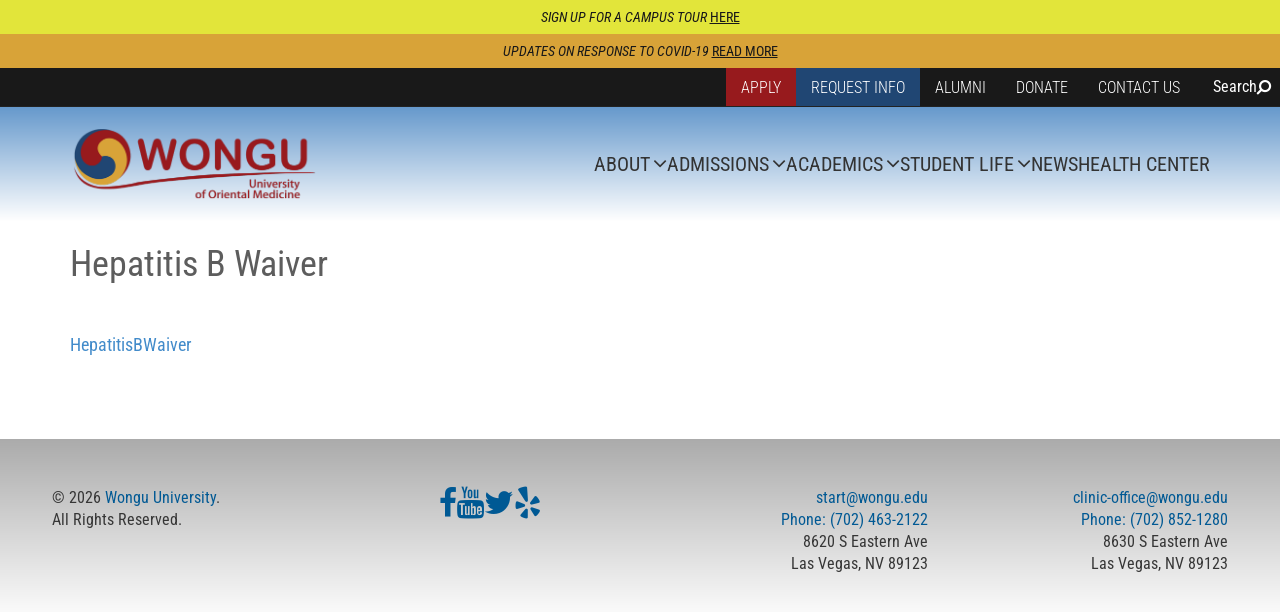

--- FILE ---
content_type: text/html; charset=UTF-8
request_url: https://wongu.edu/hepatitis-b-waiver/
body_size: 7471
content:
<!DOCTYPE html>
<html lang="en-US">
<head>
    <meta name="viewport" content="width=device-width, initial-scale=1.0">
    <link rel="stylesheet" href="https://cdnjs.cloudflare.com/ajax/libs/font-awesome/4.6.3/css/font-awesome.min.css" integrity="sha512-4uGZHpbDliNxiAv/QzZNo/yb2FtAX+qiDb7ypBWiEdJQX8Pugp8M6il5SRkN8jQrDLWsh3rrPDSXRf3DwFYM6g==" crossorigin="anonymous" referrerpolicy="no-referrer" />
    <title>Hepatitis B Waiver | Las Vegas Oriental Medicine Acupuncture Herbology University</title>
<meta name='robots' content='max-image-preview:large' />
<link rel='dns-prefetch' href='//stats.wp.com' />
<link rel='dns-prefetch' href='//www.googletagmanager.com' />
<link rel="alternate" type="application/rss+xml" title="Las Vegas Oriental Medicine Acupuncture Herbology University &raquo; Feed" href="https://wongu.edu/feed/" />
<link rel="alternate" type="application/rss+xml" title="Las Vegas Oriental Medicine Acupuncture Herbology University &raquo; Comments Feed" href="https://wongu.edu/comments/feed/" />
<link rel="alternate" title="oEmbed (JSON)" type="application/json+oembed" href="https://wongu.edu/wp-json/oembed/1.0/embed?url=https%3A%2F%2Fwongu.edu%2Fhepatitis-b-waiver%2F" />
<link rel="alternate" title="oEmbed (XML)" type="text/xml+oembed" href="https://wongu.edu/wp-json/oembed/1.0/embed?url=https%3A%2F%2Fwongu.edu%2Fhepatitis-b-waiver%2F&#038;format=xml" />
<style id='wp-img-auto-sizes-contain-inline-css'>
img:is([sizes=auto i],[sizes^="auto," i]){contain-intrinsic-size:3000px 1500px}
/*# sourceURL=wp-img-auto-sizes-contain-inline-css */
</style>
<style id='wp-emoji-styles-inline-css'>

	img.wp-smiley, img.emoji {
		display: inline !important;
		border: none !important;
		box-shadow: none !important;
		height: 1em !important;
		width: 1em !important;
		margin: 0 0.07em !important;
		vertical-align: -0.1em !important;
		background: none !important;
		padding: 0 !important;
	}
/*# sourceURL=wp-emoji-styles-inline-css */
</style>
<link rel='stylesheet' id='mautic-app-style-css' href='https://wongu.edu/wp-content/plugins/mautic-gravity-integration-v5/assets/mautic-app.css?ver=2023.1703308677' media='all' />
<link rel='stylesheet' id='hide-admin-bar-based-on-user-roles-css' href='https://wongu.edu/wp-content/plugins/hide-admin-bar-based-on-user-roles/public/css/hide-admin-bar-based-on-user-roles-public.css?ver=2023.1703308677' media='all' />
<link rel='stylesheet' id='chld_thm_cfg_parent-css' href='https://wongu.edu/wp-content/themes/blankslate/style.css?ver=2023.1703308677' media='all' />
<link rel='stylesheet' id='bootstrap_css-css' href='https://wongu.edu/wp-content/themes/wongu/css/bootstrap.min.css?ver=2023.1703308677' media='all' />
<link rel='stylesheet' id='blankslate-style-css' href='https://wongu.edu/wp-content/themes/wongu/style.css?ver=2023.1703308677' media='all' />
<script src="https://wongu.edu/wp-content/plugins/mautic-gravity-integration-v5/assets/mautic-app.js?ver=6.9" id="mautic-app-js-js"></script>
<script src="https://wongu.edu/wp-includes/js/jquery/jquery.min.js?ver=3.7.1" id="jquery-core-js"></script>
<script src="https://wongu.edu/wp-includes/js/jquery/jquery-migrate.min.js?ver=3.4.1" id="jquery-migrate-js"></script>
<script src="https://wongu.edu/wp-content/plugins/hide-admin-bar-based-on-user-roles/public/js/hide-admin-bar-based-on-user-roles-public.js?ver=7.0.2" id="hide-admin-bar-based-on-user-roles-js"></script>
<link rel="https://api.w.org/" href="https://wongu.edu/wp-json/" /><link rel="alternate" title="JSON" type="application/json" href="https://wongu.edu/wp-json/wp/v2/posts/1683" /><link rel="EditURI" type="application/rsd+xml" title="RSD" href="https://wongu.edu/xmlrpc.php?rsd" />
<meta name="generator" content="WordPress 6.9" />
<link rel="canonical" href="https://wongu.edu/hepatitis-b-waiver/" />
<link rel='shortlink' href='https://wongu.edu/?p=1683' />
<meta name="generator" content="Site Kit by Google 1.170.0" />	<style>img#wpstats{display:none}</style>
		<!-- Analytics by WP Statistics - https://wp-statistics.com -->
<link rel="icon" href="https://wongu.edu/wp-content/uploads/sites/38/2024/07/cropped-favicon-1-32x32.png" sizes="32x32" />
<link rel="icon" href="https://wongu.edu/wp-content/uploads/sites/38/2024/07/cropped-favicon-1-192x192.png" sizes="192x192" />
<link rel="apple-touch-icon" href="https://wongu.edu/wp-content/uploads/sites/38/2024/07/cropped-favicon-1-180x180.png" />
<meta name="msapplication-TileImage" content="https://wongu.edu/wp-content/uploads/sites/38/2024/07/cropped-favicon-1-270x270.png" />
		<style id="wp-custom-css">
			.page-id-3345 .pgcontainer {
    min-height: 700px;
}		</style>
		    <!-- Google Tag Manager -->
    <script>
        (function(w, d, s, l, i) {
            w[l] = w[l] || [];
            w[l].push({
                'gtm.start': new Date().getTime(),
                event: 'gtm.js'
            });
            var f = d.getElementsByTagName(s)[0],
                j = d.createElement(s),
                dl = l != 'dataLayer' ? '&l=' + l : '';
            j.async = true;
            j.src =
                'https://www.googletagmanager.com/gtm.js?id=' + i + dl;
            f.parentNode.insertBefore(j, f);
        })(window, document, 'script', 'dataLayer', 'GTM-5594SKN');

    </script>
    <!-- End Google Tag Manager -->
</head>

<body class="wp-singular post-template-default single single-post postid-1683 single-format-standard wp-embed-responsive wp-theme-blankslate wp-child-theme-wongu">
    <!-- Google Tag Manager (noscript) -->
    <noscript><iframe src="https://www.googletagmanager.com/ns.html?id=GTM-5594SKN" height="0" width="0" style="display:none;visibility:hidden"></iframe></noscript>
    <!-- End Google Tag Manager (noscript) -->
    <a href="#content" class="skip-link screen-reader-text">Skip to the content</a>    
    <!-- Search Form -->
    <div class="search-section-field" id="site-searchglb" style="display:none;">
        <span class="formclosesd" id="srchclsd">&times;</span>
        <form role="search" method="get" class="search-form" action="https://wongu.edu/">
            <label>
                <span class="screen-reader-text">Search for:</span>
                <input type="search" class="search-field" placeholder="type to search" value="" name="s" />
            </label>
        </form>
    </div>

    <!-- Pg Wrapper -->
    <div id="wrapper" class="hfeed">
        <!-- Header Nabigation -->
        <header>
            <div class="header-topbar">
                <!-- SIGN UP FOR A CAMPUS TOUR -->
                <div class="info-sessions">
                    <div class="container">
                        <div class="row">
                            <div class="col-sm-12 text-center">
                                <p>SIGN UP FOR A CAMPUS TOUR <a href="/info-session" class="text-decoration-underline">HERE</a></p>
                            </div>
                        </div>
                    </div>
                </div>
                <!-- Updates on response to Covid-19 -->
                <div class="covid-notice">
                    <div class="container">
                        <div class="row">
                            <div class="col-sm-12 text-center">
                                <p>Updates on response to Covid-19 <a href="/covid-19-update/" class="text-decoration-underline">Read more</a></p>
                            </div>
                        </div>
                    </div>
                </div>
            </div>
        </header>

        <header class="sticky_header">
            <!-- Header Naigation -->
            <div class="navbar-fixed-cls">
                <div class="align-items-center d-flex header-one top-bar">
                    <div class="container">
                        <div class="row">
                            <div class="col-sm-12 col-md-12 d-flex justify-content-md-end justify-content-center align-items-center">
                                <div class="menu-top-menu-container"><ul id="menu-top-menu" class="menu"><li id="menu-item-3008" class="highlight-red menu-item menu-item-type-post_type menu-item-object-admissions menu-item-3008"><a href="https://wongu.edu/student-application/" itemprop="url">Apply</a></li>
<li id="menu-item-3009" class="highlight-blue menu-item menu-item-type-post_type menu-item-object-admissions menu-item-3009"><a href="https://wongu.edu/request-info/" itemprop="url">Request Info</a></li>
<li id="menu-item-3010" class="d-none d-md-block menu-item menu-item-type-post_type menu-item-object-alumni menu-item-3010"><a href="https://wongu.edu/alumni-central/" itemprop="url">Alumni</a></li>
<li id="menu-item-3011" class="menu-item menu-item-type-post_type menu-item-object-page menu-item-3011"><a href="https://wongu.edu/donate-now/" itemprop="url">Donate</a></li>
<li id="menu-item-3012" class="d-none d-md-block menu-item menu-item-type-post_type menu-item-object-about menu-item-3012"><a href="https://wongu.edu/contact-us/" itemprop="url">Contact Us</a></li>
</ul></div>                            </div>
                        </div>
                    </div>
                    <div class="header-srchbtn align-items-center d-flex gap-2 pe-2 text-white">Search<i class="fa fa-search"></i></div>
                </div>
                <nav class="navbar navbar-inverse navbar-expand-md">
                    <div class="container navbar-inverse-cls">
                        <!-- Website Logo -->
                        <a id="logoLink" class="navbar-brand" href="https://wongu.edu">
                            <img src="https://wongu.edu/wp-content/themes/wongu/images/logo.png" class="img-responsive">
                        </a>
                        <!-- Mobile Menu Toggle Button -->
                        <div class="navbar-inverseicon d-flex justify-content-center align-items-center">
                            <a href="tel:7024632122" class="phone-cta d-block d-md-none pe-4"><i class="fa-2x fa fa-phone"></i></a>
                            <button class="navbar-toggler" type="button" data-bs-toggle="collapse" data-bs-target="#navbarSupportedContent" aria-controls="navbarSupportedContent" aria-expanded="false" aria-label="Toggle navigation">
                                <span class="sr-only">Toggle navigation</span>
                                <span class="icon-bar"></span>
                                <span class="icon-bar"></span>
                                <span class="icon-bar"></span>
                            </button>
                        </div>
                        <!-- Main Menu -->
                        <div class="collapse navbar-collapse justify-content-end" id="navbarSupportedContent">
                            <div class="menu-main-menu-container"><ul id="menu-main-menu" class="menu"><li id="menu-item-3014" class="menu-item menu-item-type-custom menu-item-object-custom menu-item-has-children menu-item-3014"><a href="#" itemprop="url">About</a>
<ul class="sub-menu">
	<li id="menu-item-3015" class="menu-item menu-item-type-post_type menu-item-object-about menu-item-3015"><a href="https://wongu.edu/about/" itemprop="url">About Wongu</a></li>
	<li id="menu-item-3016" class="menu-item menu-item-type-post_type menu-item-object-about menu-item-3016"><a href="https://wongu.edu/campus-safety-security/" itemprop="url">Campus Safety &amp; Security</a></li>
	<li id="menu-item-3017" class="menu-item menu-item-type-post_type menu-item-object-about menu-item-3017"><a href="https://wongu.edu/student-privacy-ferpa/" itemprop="url">FERPA</a></li>
	<li id="menu-item-3018" class="menu-item menu-item-type-taxonomy menu-item-object-personnel menu-item-3018"><a href="https://wongu.edu/personnel/staff/" itemprop="url">Administration</a></li>
	<li id="menu-item-3019" class="menu-item menu-item-type-post_type menu-item-object-about menu-item-3019"><a href="https://wongu.edu/employment/" itemprop="url">Employment</a></li>
	<li id="menu-item-3304" class="menu-item menu-item-type-post_type menu-item-object-page menu-item-3304"><a href="https://wongu.edu/licensure-disclosure/" itemprop="url">License Disclosure</a></li>
</ul>
</li>
<li id="menu-item-3021" class="menu-item menu-item-type-custom menu-item-object-custom menu-item-has-children menu-item-3021"><a href="#" itemprop="url">Admissions</a>
<ul class="sub-menu">
	<li id="menu-item-3022" class="menu-item menu-item-type-post_type menu-item-object-admissions menu-item-3022"><a href="https://wongu.edu/requirements/" itemprop="url">Requirements</a></li>
	<li id="menu-item-3023" class="menu-item menu-item-type-post_type menu-item-object-admissions menu-item-3023"><a href="https://wongu.edu/transfer-students/" itemprop="url">Transfer Students</a></li>
	<li id="menu-item-3024" class="menu-item menu-item-type-post_type menu-item-object-admissions menu-item-3024"><a href="https://wongu.edu/international-students/" itemprop="url">International Students</a></li>
	<li id="menu-item-3025" class="menu-item menu-item-type-post_type menu-item-object-admissions menu-item-3025"><a href="https://wongu.edu/non-matriculated-students/" itemprop="url">Non-Matriculated Students</a></li>
	<li id="menu-item-3026" class="menu-item menu-item-type-post_type menu-item-object-admissions menu-item-3026"><a href="https://wongu.edu/cost-financial-aid/" itemprop="url">Cost &amp; Financial Aid</a></li>
	<li id="menu-item-3027" class="menu-item menu-item-type-post_type menu-item-object-admissions menu-item-3027"><a href="https://wongu.edu/scholarships/" itemprop="url">Scholarships</a></li>
	<li id="menu-item-3028" class="menu-item menu-item-type-post_type menu-item-object-admissions menu-item-3028"><a href="https://wongu.edu/veterans/" itemprop="url">Veterans</a></li>
	<li id="menu-item-3029" class="menu-item menu-item-type-post_type menu-item-object-admissions menu-item-3029"><a href="https://wongu.edu/aom-career-outlook/" itemprop="url">AOM Career Outlook</a></li>
</ul>
</li>
<li id="menu-item-3030" class="menu-item menu-item-type-custom menu-item-object-custom menu-item-has-children menu-item-3030"><a href="#" itemprop="url">Academics</a>
<ul class="sub-menu">
	<li id="menu-item-3031" class="menu-item menu-item-type-post_type menu-item-object-academics menu-item-3031"><a href="https://wongu.edu/academics/" itemprop="url">MSAHM Program</a></li>
	<li id="menu-item-3101" class="menu-item menu-item-type-post_type menu-item-object-academics menu-item-3101"><a href="https://wongu.edu/course-catalogs/" itemprop="url">Course Catalogs</a></li>
	<li id="menu-item-3033" class="menu-item menu-item-type-taxonomy menu-item-object-personnel menu-item-3033"><a href="https://wongu.edu/personnel/faculty/" itemprop="url">Faculty</a></li>
</ul>
</li>
<li id="menu-item-3040" class="menu-item menu-item-type-custom menu-item-object-custom menu-item-has-children menu-item-3040"><a href="#" itemprop="url">Student Life</a>
<ul class="sub-menu">
	<li id="menu-item-3041" class="menu-item menu-item-type-post_type menu-item-object-page menu-item-3041"><a href="https://wongu.edu/wsa/" itemprop="url">Student Clubs</a></li>
	<li id="menu-item-3042" class="menu-item menu-item-type-post_type menu-item-object-page menu-item-3042"><a href="https://wongu.edu/study-abroad/" itemprop="url">Study Abroad</a></li>
	<li id="menu-item-3043" class="menu-item menu-item-type-post_type menu-item-object-page menu-item-3043"><a href="https://wongu.edu/student-services/" itemprop="url">Student Services</a></li>
	<li id="menu-item-3044" class="menu-item menu-item-type-post_type menu-item-object-student menu-item-3044"><a href="https://wongu.edu/student/anti-harassment-and-discrimination/" itemprop="url">Anti-harassment &#038; Discrimation</a></li>
	<li id="menu-item-3045" class="menu-item menu-item-type-post_type menu-item-object-student menu-item-3045"><a href="https://wongu.edu/student/graduation/" itemprop="url">Graduation</a></li>
	<li id="menu-item-3077" class="menu-item menu-item-type-post_type menu-item-object-page menu-item-3077"><a href="https://wongu.edu/blog/" itemprop="url">Our Blog</a></li>
	<li id="menu-item-3047" class="menu-item menu-item-type-custom menu-item-object-custom menu-item-3047"><a href="/student-services#alumni" itemprop="url">Alumni</a></li>
	<li id="menu-item-3074" class="menu-item menu-item-type-post_type menu-item-object-page menu-item-3074"><a href="https://wongu.edu/testimonial/" itemprop="url">Student Testimonials</a></li>
</ul>
</li>
<li id="menu-item-3075" class="menu-item menu-item-type-post_type menu-item-object-page menu-item-3075"><a href="https://wongu.edu/news/" itemprop="url">News</a></li>
<li id="menu-item-3050" class="menu-item menu-item-type-post_type menu-item-object-health-center menu-item-3050"><a href="https://wongu.edu/wongu-health-center/" itemprop="url">Health Center</a></li>
</ul></div>                            <div class="mobile-submenu-cls d-block d-lg-none d-md-none">
                                <div class="menu-mobile-submenu-container"><ul id="menu-mobile-submenu" class="menu"><li id="menu-item-3078" class="menu-item menu-item-type-post_type menu-item-object-alumni menu-item-3078"><a href="https://wongu.edu/alumni-central/" itemprop="url">Alumni</a></li>
<li id="menu-item-3079" class="header-srchbtn menu-item menu-item-type-custom menu-item-object-custom menu-item-3079"><a href="#Search" itemprop="url">Search</a></li>
<li id="menu-item-3081" class="menu-item menu-item-type-post_type menu-item-object-about menu-item-3081"><a href="https://wongu.edu/contact-us/" itemprop="url">Contact Us</a></li>
</ul></div>                            </div>
                        </div>
                    </div>
                </nav>
            </div>
        </header>

        <!-- Page Content Start -->
        <div id="container" class="main-cont">
            <main id="content" role="main">                    <div class="container thumbnail-container"> </div>
                        <!-- SIngle Post Featured Image -->

            <!-- Post Content-->
            <div class="inner-page-content-wrapper pb-4 mb-xl-5 mb-md-4">
                <div class="container">
                    <div class="row">
                        <!-- If Meta checkbox is checked to display the Left Sidebar-->
                                                <div class="col-xxl-12 col-xl-12 col-lg-12 col-md-12 col-12 inner-wrapcnt-col">
                                                            <div class="inner-page-section">
                                    <div class="inner-title mb-4 mb-md-5 mt-4 ">
                                        <h1 class="">Hepatitis B Waiver</h1>
                                    </div>
                                    <div class="inner-wrapcnt position-relative z-1">
                                        <p><a href="https://wongu.edu/wp-content/uploads/sites/38/2020/07/HepatitisBWaiver.pdf">HepatitisBWaiver</a></p>
                                    </div>
                                                                    </div>
                                                    </div>
                    </div>
                </div>
            </div>
        

        </main>
    </div>

    <footer id="footer-section">

        <!-- Display on Home Page only -->
        
        <!-- Global Footer -->
        <section id="footer-social" class="footer-social-section py-lg-5 pt-3">
            <div class="container">
                <div class="row row-gap-4">
                    <div class="col-xxl-3 col-xl-3 col-lg-3 col-md-12 col-sm-12 footer-social-col footer-social">
                        <div class="footer-social-text text-center text-lg-start">
                            &copy; 2026 <a target="_blank" href="https://wongu.edu" title="">Wongu University</a>.<br> All Rights Reserved.
                        </div>
                    </div>
                    
                    <!-- Social Links -->
                    <div class="col-xxl-3 col-xl-3 col-lg-3 col-md-12 col-sm-12 footer-social-col footer-socia2">
                        <div class="footer-social-icon">
                            <ul class="d-flex justify-content-center m-0 gap-4">
                                <li><a href="https://www.facebook.com/WonguUniversity" target="_blank"><i class="fa fa-2x fa-facebook"></i></a></li>
                                <li><a href="https://www.youtube.com/channel/UCf0WlUlMYGA1CZYj9zKn8QA" target="_blank"><i class="fa fa-2x fa-youtube"></i></a></li>
                                <li><a href="https://twitter.com/WonguUniversity/" target="_blank"><i class="fa fa-2x fa-twitter"></i></a></li>
                                <li><a href="https://www.yelp.com/biz/wongu-university-of-oriental-medicine-las-vegas-2" target="_blank"><i class="fa fa-2x fa-yelp"></i></a></li>
                            </ul>
                        </div>
                    </div>

                    <!-- Email & Address 1 -->
                    <div class="col-xxl-3 col-xl-3 col-lg-3 col-md-6 col-sm-6 footer-social-col footer-socia3">
                        <div class="footer-social-text text-center text-lg-end">
                            <a class="footer-social-schema_email d-block" href="mailto:start@wongu.edu?subject=Wongu University: Web Request" itemprop="email">
                                start@wongu.edu
                            </a>
                            <a href="tel:7024632122" itemprop="telephone" content="+17024632122" class="footer-socialschema_phone d-block">Phone: (702) 463-2122</a>
                            <span class="d-block">8620 S Eastern Ave</span>
                            <span class="d-block">Las Vegas, NV 89123</span>
                        </div>
                    </div>

                    <!-- Email & Address 2 -->
                    <div class="col-xxl-3 col-xl-3 col-lg-3 col-md-6 col-sm-6 footer-social-col footer-socia4">
                        <div class="footer-social-text text-center text-lg-end">
                            <a class="footer-social-schema_email" href="mailto:clinic-office@wongu.edu?subject=Wongu Health Center: Web Request" itemprop="email">
                                clinic-office@wongu.edu
                            </a>
                            <a href="tel:7028521280" itemprop="telephone" content="+17028521280" class="footer-social-schema_phone d-block">Phone: (702) 852-1280</a>
                            <span class="d-block">8630 S Eastern Ave</span>
                            <span class="d-block">Las Vegas, NV 89123</span>
                        </div>
                    </div>

                </div>
            </div>
        </section>
    </footer>
</div>

<script type="speculationrules">
{"prefetch":[{"source":"document","where":{"and":[{"href_matches":"/*"},{"not":{"href_matches":["/wp-*.php","/wp-admin/*","/wp-content/uploads/sites/38/*","/wp-content/*","/wp-content/plugins/*","/wp-content/themes/wongu/*","/wp-content/themes/blankslate/*","/*\\?(.+)"]}},{"not":{"selector_matches":"a[rel~=\"nofollow\"]"}},{"not":{"selector_matches":".no-prefetch, .no-prefetch a"}}]},"eagerness":"conservative"}]}
</script>
<script>
(function() {
const ua = navigator.userAgent.toLowerCase();
const html = document.documentElement;
if (/(iphone|ipod|ipad)/.test(ua)) {
html.classList.add('ios', 'mobile');
}
else if (/android/.test(ua)) {
html.classList.add('android', 'mobile');
}
else {
html.classList.add('desktop');
}
if (/chrome/.test(ua) && !/edg|brave/.test(ua)) {
html.classList.add('chrome');
}
else if (/safari/.test(ua) && !/chrome/.test(ua)) {
html.classList.add('safari');
}
else if (/edg/.test(ua)) {
html.classList.add('edge');
}
else if (/firefox/.test(ua)) {
html.classList.add('firefox');
}
else if (/brave/.test(ua)) {
html.classList.add('brave');
}
else if (/opr|opera/.test(ua)) {
html.classList.add('opera');
}
})();
</script>
<script src="https://wongu.edu/wp-content/themes/wongu/js/bootstrap.bundle.min.js?ver=1.0.0" id="bootstrap_bundle_js-js"></script>
<script src="https://wongu.edu/wp-content/themes/wongu/js/custom.js?ver=1.0.0.0" id="custom_js-js"></script>
<script id="wp-statistics-tracker-js-extra">
var WP_Statistics_Tracker_Object = {"requestUrl":"https://wongu.edu/wp-json/wp-statistics/v2","ajaxUrl":"https://wongu.edu/wp-admin/admin-ajax.php","hitParams":{"wp_statistics_hit":1,"source_type":"post","source_id":1683,"search_query":"","signature":"aaf1e5584d6f08333dcba1ab9915e006","endpoint":"hit"},"option":{"dntEnabled":false,"bypassAdBlockers":false,"consentIntegration":{"name":null,"status":[]},"isPreview":false,"userOnline":false,"trackAnonymously":false,"isWpConsentApiActive":false,"consentLevel":"disabled"},"isLegacyEventLoaded":"","customEventAjaxUrl":"https://wongu.edu/wp-admin/admin-ajax.php?action=wp_statistics_custom_event&nonce=6a8c775f93","onlineParams":{"wp_statistics_hit":1,"source_type":"post","source_id":1683,"search_query":"","signature":"aaf1e5584d6f08333dcba1ab9915e006","action":"wp_statistics_online_check"},"jsCheckTime":"60000","isConsoleVerbose":"1"};
//# sourceURL=wp-statistics-tracker-js-extra
</script>
<script src="https://wongu.edu/wp-content/plugins/wp-statistics/assets/js/tracker.js?ver=14.16" id="wp-statistics-tracker-js"></script>
<script id="jetpack-stats-js-before">
_stq = window._stq || [];
_stq.push([ "view", {"v":"ext","blog":"250870185","post":"1683","tz":"-8","srv":"wongu.edu","j":"1:15.4"} ]);
_stq.push([ "clickTrackerInit", "250870185", "1683" ]);
//# sourceURL=jetpack-stats-js-before
</script>
<script src="https://stats.wp.com/e-202603.js" id="jetpack-stats-js" defer data-wp-strategy="defer"></script>
<script id="wp-emoji-settings" type="application/json">
{"baseUrl":"https://s.w.org/images/core/emoji/17.0.2/72x72/","ext":".png","svgUrl":"https://s.w.org/images/core/emoji/17.0.2/svg/","svgExt":".svg","source":{"concatemoji":"https://wongu.edu/wp-includes/js/wp-emoji-release.min.js?ver=6.9"}}
</script>
<script type="module">
/*! This file is auto-generated */
const a=JSON.parse(document.getElementById("wp-emoji-settings").textContent),o=(window._wpemojiSettings=a,"wpEmojiSettingsSupports"),s=["flag","emoji"];function i(e){try{var t={supportTests:e,timestamp:(new Date).valueOf()};sessionStorage.setItem(o,JSON.stringify(t))}catch(e){}}function c(e,t,n){e.clearRect(0,0,e.canvas.width,e.canvas.height),e.fillText(t,0,0);t=new Uint32Array(e.getImageData(0,0,e.canvas.width,e.canvas.height).data);e.clearRect(0,0,e.canvas.width,e.canvas.height),e.fillText(n,0,0);const a=new Uint32Array(e.getImageData(0,0,e.canvas.width,e.canvas.height).data);return t.every((e,t)=>e===a[t])}function p(e,t){e.clearRect(0,0,e.canvas.width,e.canvas.height),e.fillText(t,0,0);var n=e.getImageData(16,16,1,1);for(let e=0;e<n.data.length;e++)if(0!==n.data[e])return!1;return!0}function u(e,t,n,a){switch(t){case"flag":return n(e,"\ud83c\udff3\ufe0f\u200d\u26a7\ufe0f","\ud83c\udff3\ufe0f\u200b\u26a7\ufe0f")?!1:!n(e,"\ud83c\udde8\ud83c\uddf6","\ud83c\udde8\u200b\ud83c\uddf6")&&!n(e,"\ud83c\udff4\udb40\udc67\udb40\udc62\udb40\udc65\udb40\udc6e\udb40\udc67\udb40\udc7f","\ud83c\udff4\u200b\udb40\udc67\u200b\udb40\udc62\u200b\udb40\udc65\u200b\udb40\udc6e\u200b\udb40\udc67\u200b\udb40\udc7f");case"emoji":return!a(e,"\ud83e\u1fac8")}return!1}function f(e,t,n,a){let r;const o=(r="undefined"!=typeof WorkerGlobalScope&&self instanceof WorkerGlobalScope?new OffscreenCanvas(300,150):document.createElement("canvas")).getContext("2d",{willReadFrequently:!0}),s=(o.textBaseline="top",o.font="600 32px Arial",{});return e.forEach(e=>{s[e]=t(o,e,n,a)}),s}function r(e){var t=document.createElement("script");t.src=e,t.defer=!0,document.head.appendChild(t)}a.supports={everything:!0,everythingExceptFlag:!0},new Promise(t=>{let n=function(){try{var e=JSON.parse(sessionStorage.getItem(o));if("object"==typeof e&&"number"==typeof e.timestamp&&(new Date).valueOf()<e.timestamp+604800&&"object"==typeof e.supportTests)return e.supportTests}catch(e){}return null}();if(!n){if("undefined"!=typeof Worker&&"undefined"!=typeof OffscreenCanvas&&"undefined"!=typeof URL&&URL.createObjectURL&&"undefined"!=typeof Blob)try{var e="postMessage("+f.toString()+"("+[JSON.stringify(s),u.toString(),c.toString(),p.toString()].join(",")+"));",a=new Blob([e],{type:"text/javascript"});const r=new Worker(URL.createObjectURL(a),{name:"wpTestEmojiSupports"});return void(r.onmessage=e=>{i(n=e.data),r.terminate(),t(n)})}catch(e){}i(n=f(s,u,c,p))}t(n)}).then(e=>{for(const n in e)a.supports[n]=e[n],a.supports.everything=a.supports.everything&&a.supports[n],"flag"!==n&&(a.supports.everythingExceptFlag=a.supports.everythingExceptFlag&&a.supports[n]);var t;a.supports.everythingExceptFlag=a.supports.everythingExceptFlag&&!a.supports.flag,a.supports.everything||((t=a.source||{}).concatemoji?r(t.concatemoji):t.wpemoji&&t.twemoji&&(r(t.twemoji),r(t.wpemoji)))});
//# sourceURL=https://wongu.edu/wp-includes/js/wp-emoji-loader.min.js
</script>

</body>
</html>

--- FILE ---
content_type: text/css
request_url: https://wongu.edu/wp-content/plugins/mautic-gravity-integration-v5/assets/mautic-app.css?ver=2023.1703308677
body_size: 4757
content:
:root {

    --color-dark-1: #191919;

    --color-dark-3: #333;

    --color-dark-5: #555;

    --color-light-0: #fff;

    --color-yellow-1: #d8a338;

    --color-yelllow-2: #fbf1e0;

    --color-yellow-3: #f8e6c2;

    --color-red-9: #971a1d;

    --color-red-5: #c52d2f;

    --color-blue-2: #204673;

    --color-blue-3: #2a6496;

    --color-blue-3: #428bca;

    --color-blue-4: #0073aa;

    --font-body: "Roboto", sans-serif;

    --font-header: "Roboto condensed", sans-serif;

  }

  html, body {

    font-size: 16px !important;

  }

  .gf_progressbar {

    display: none;

  }

  .gform_heading {

    display: none;

  }

  .gfield_html {

    margin-top: 1rem !important;

    margin-bottom: -5px;

  }

  .gform_wrapper {

    background-color: var(--color-yelllow-2);

    padding: 2.5vw;

    border-bottom: 5px solid var(--color-yellow-3);

    border-top: 10px solid var(--color-yellow-3);

  }

  .gform_wrapper .gf_progressbar_wrapper .gf_progressbar_title {

    background-color: var(--color-yellow-3);

    padding: 3px !important;

    display: inline-block;

    font-size: 1.5rem !important;

    color: var(--color-dark-3) !important;

    font-style: italic;

    position: relative;

    opacity: 1 !important;

  }

  .gform_wrapper .gf_progressbar_wrapper .gf_progressbar_title::before {

    position: absolute;

    content: "»";

    top: 40%;

    transform: translateY(-50%);

    left: 10px;

  }

  .gform_wrapper .validation_error {

    font-family: var(--font-body);

    font-weight: 300 !important;

    font-size: 1rem;

  }

  #gform_2 .gf_progressbar_title {

    padding: 3px 7px 7px 30px !important;

  }

  .gsection {

    border: none !important;

    margin-bottom: 0 !important;

  }

  .gsection .gsection_title {

    font-weight: 500 !important;

    color: var(--color-red-5);

    font-style: italic;

    font-size: 1.5rem !important;

    font-family: var(--font-header);

  }

  .gsection .gsection_title:after, .gsection .gsection_title:before {

    display: none !important;

  }

  #gform_wrapper_2, #gform_wrapper_3 {

    max-width: 800px !important;

    width: 90% !important;

  }

  .gform_wrapper li.gfield_error div.ginput_complex.ginput_container label, .gform_wrapper li.gfield_error ul.gfield_checkbox, .gform_wrapper li.gfield_error ul.gfield_radio {

    color: var(--color-dark-3) !important;

  }

  .gform_body {

    font-family: var(--font-body);

  }

  .gform_body select {

    margin: 0 !important;

    border: solid 1px #ccc;

    box-sizing: border-box;

  }

  .gform_body .gfield_checkbox li input[type="checkbox"] {

    margin-top: 0 !important;

    width: 1rem;

    min-width: 1rem;

    height: 1rem;

  }

  .gform_body .gfield_checkbox li label {

    font-size: 0.9rem !important;

    padding-right: 15px;

    box-sizing: border-box;

  }

  .gform_body .field_select {

    position: relative;

  }

  .gform_body .gfield {

    font-size: 1rem;

  }

  .gform_body .gfield .gfield_label {

    font-weight: 400 !important;

  }

  .gform_body .gfield:not(.show-label) .gfield_label {

    display: none !important;

  }

  .gform_body .gfield select, .gform_body .gfield input[type="text"], .gform_body .gfield textarea, .gform_body .gfield input[type="email"], .gform_body .gfield input[type="tell"] {

    padding: 5px 12px !important;

    width: 100% !important;

  }

  .gform_body .gfield.gfield_error {

    background: transparent !important;

    border: none !important;

    margin-top: 0 !important;

  }

  .gform_body .gfield.gfield_error select, .gform_body .gfield.gfield_error input[type="text"], .gform_body .gfield.gfield_error textarea, .gform_body .gfield.gfield_error input[type="email"], .gform_body .gfield.gfield_error input[type="tell"] {

    border-color: var(--color-red-5) !important;

  }

  .gform_body .gfield.gfield_error .ginput_container {

    margin-top: 0 !important;

  }

  .gform_body .validation_message {

    color: var(--color-red-5) !important;

    font-weight: 400 !important;

    font-family: var(--font-body);

  }

  @media screen and (min-width: 641px) {

    .gform_body .gfc-entry-list {

      display: flex;

      flex-wrap: wrap;

    }

    .gform_body .gfc-entry-list .gfield_label {

      flex-basis: auto;

      flex-grow: 0;

      margin-right: 15px;

      margin-bottom: 5px;

      margin-top: 3px !important;

    }

    .gform_body .gfc-entry-list .ginput_container {

      flex-basis: auto;

      flex-grow: 1;

      margin-top: 0 !important;

    }

    .gform_body .gfc-entry-list .gfield_radio {

      margin-top: 0;

      max-width: 600px;

      margin-bottom: 0 !important;

    }

    .gform_body .gfc-entry-list .gfield_radio li {

      margin-bottom: 0 !important;

    }

  }

  @media screen and (min-width: 641px) {

    .gform_body .gfc-degree-list {

      display: flex;

      flex-wrap: wrap;

    }

    .gform_body .gfc-degree-list .gfield_label {

      flex-basis: auto;

      flex-grow: 0;

      margin-right: 15px;

      margin-top: 0 !important;

      margin-bottom: 10px;

    }

    .gform_body .gfc-degree-list .ginput_container {

      flex-basis: auto;

      flex-grow: 1;

      margin-top: 0 !important;

    }

    .gform_body .gfc-degree-list .gfield_checkbox {

      margin-top: 0;

      max-width: 600px;

      margin-bottom: 0 !important;

    }

    .gform_body .gfc-degree-list .gfield_checkbox li {

      margin-bottom: 0 !important;

      flex-basis: auto !important;

      width: auto;

      flex-shrink: 1;

      flex-basis: calc(66% / 3) !important;

    }

    .gform_body .gfc-degree-list .gfield_checkbox li label {

      font-size: 0.875em;

    }

  }

  @media screen and (min-width: 641px) {

    .gform_body .gfc-entry-row {

      width: 70% !important;

    }

    .gform_body .gfc-entry-row + .gfmc-column {

      width: 30% !important;

    }

    .gform_body .gfc-entry-row + .gfmc-column .gfield {

      margin-top: 0 !important;

    }

  }

  @media screen and (min-width: 641px) {

    .gform_body .gfc-gender-list {

      display: flex !important;

      flex-wrap: wrap;

    }

    .gform_body .gfc-gender-list .gfield_label {

      flex-basis: auto;

      flex-grow: 0;

      margin-right: 15px;

      margin-bottom: 3px;

      margin-top: 3px !important;

    }

    .gform_body .gfc-gender-list .ginput_container {

      flex-basis: auto;

      flex-grow: 1;

      margin-top: 0 !important;

    }

    .gform_body .gfc-gender-list .gfield_radio {

      margin-top: 0;

      max-width: 600px;

      margin-bottom: 0 !important;

    }

    .gform_body .gfc-gender-list .gfield_radio li {

      margin-bottom: 0 !important;

    }

  }

  @media screen and (min-width: 641px) {

    .gform_body .gfc-ethinicity-list .gfield_radio {

      display: flex !important;

      flex-wrap: wrap;

    }

    .gform_body .gfc-ethinicity-list .gfield_radio li {

      flex-basis: auto;

      flex-grow: 1;

    }

    .gform_body .gfc-ethinicity-list .gfield_radio li label {

      font-size: 0.9rem !important;

    }

  }

  @media screen and (min-width: 641px) {

    .gform_body .gfc-crecord-list {

      display: flex !important;

      flex-wrap: wrap;

    }

    .gform_body .gfc-crecord-list .gfield_label {

      flex-basis: auto;

      flex-grow: 0;

      margin-right: 15px;

      margin-bottom: 3px;

      margin-top: 3px !important;

    }

    .gform_body .gfc-crecord-list .ginput_container {

      flex-basis: auto;

      flex-grow: 1;

      margin-top: 0 !important;

    }

    .gform_body .gfc-crecord-list .gfield_radio {

      margin-top: 0;

      margin-bottom: 0 !important;

    }

    .gform_body .gfc-crecord-list .gfield_radio li {

      margin-bottom: 0 !important;

    }

  }

  @media screen and (min-width: 641px) {

    .gform_body .gfc-college-row ul {

      display: flex;

      flex-wrap: wrap;

    }

    .gform_body .gfc-college-row ul .gfield {

      flex-basis: auto !important;

      width: auto;

      flex-shrink: 1;

      flex-basis: calc(66% / 3) !important;

    }

    .gform_body .gfc-college-row ul .gfield:first-of-type {

      flex-grow: 1;

      width: auto !important;

    }

  }

  @media screen and (min-width: 641px) {

    .gform_body .flex-address ul {

      display: flex;

      flex-wrap: wrap;

    }

    .gform_body .flex-address ul li {

      flex-basis: auto !important;

      width: auto;

      flex-shrink: 1;

      flex-basis: calc(66% / 3) !important;

      /*

       &:last-child{

       flex-basis: 15% !important;

       }

       &:nth-child(2){

       flex-basis: calc(27% - 8px) !important;

       }

       &:nth-child(3){

       flex-basis: calc(25% - 8px) !important;

       }  */

    }

    .gform_body .flex-address ul li:first-of-type {

      flex-basis: 33% !important;

    }

  }

  .gform_body .gfc-new-address {

    padding-right: 0 !important;

  }

  @media screen and (min-width: 641px) {

    .gform_body .gfc-new-address {

      box-sizing: border-box;

      padding-right: 8px !important;

    }

    .gform_body .gfc-new-address .ginput_container {

      display: flex;

      flex-wrap: wrap;

    }

    .gform_body .gfc-new-address .ginput_container > span {

      flex-basis: auto;

      width: auto;

      flex-basis: calc(66% / 3) !important;

      box-sizing: border-box;

      max-width: calc(66% / 3) !important;

      margin-right: 0 !important;

      padding-right: 16px !important;

    }

    .gform_body .gfc-new-address .ginput_container > span:first-child {

      flex-basis: 33% !important;

      max-width: 33% !important;

      padding-right: 16px;

      width: 33% !important;

    }

    .gform_body .gfc-new-address .ginput_container > span:last-child {

      padding-right: 0 !important;

      margin-right: 0 !important;

    }

    .gform_body .gfc-new-address .ginput_container > span.address_state {

      padding-right: 16px !important;

      margin-right: 0 !important;

    }

  }

  @media screen and (min-width: 641px) {

    .gform_body .gfc-marital-list .gfield_radio {

      display: flex;

      flex-wrap: wrap;

      max-width: 700px;

    }

    .gform_body .gfc-marital-list .gfield_radio li {

      flex-basis: auto;

      flex-grow: 1;

      justify-content: flex-start;

    }

  }

  @media screen and (min-width: 641px) {

    .gform_body .gfc-citizenship-list .gfield_radio {

      display: flex;

      flex-wrap: wrap;

      max-width: 500px;

    }

    .gform_body .gfc-citizenship-list .gfield_radio li {

      flex-basis: auto;

      flex-grow: 1;

      justify-content: flex-start;

    }

  }

  @media screen and (min-width: 641px) {

    .gform_body .gfc-upload-row > ul {

      display: flex;

      flex-wrap: wrap;

      align-items: center;

    }

    .gform_body .gfc-upload-row > ul li {

      flex-grow: 0;

      width: auto;

      box-sizing: border-box;

    }

    .gform_body .gfc-upload-row > ul li:first-child {

      flex-basis: calc(100% - 200px);

      padding-right: 20px;

      flex-grow: 1;

    }

    .gform_body .gfc-upload-row > ul li:last-child {

      flex-basis: 180px;

    }

  }

  .gform_body .gfc-upload-row .gform_drop_area {

    background-color: var(--color-light-0) !important;

    background-image: url("data:image/svg+xml,%3C%3Fxml version='1.0'%3F%3E%3Csvg xmlns='http://www.w3.org/2000/svg' xmlns:xlink='http://www.w3.org/1999/xlink' xmlns:svgjs='http://svgjs.com/svgjs' version='1.1' width='512' height='512' x='0' y='0' viewBox='0 0 511 511.99906' style='enable-background:new 0 0 512 512' xml:space='preserve' class=''%3E%3Cg%3E%3Cg xmlns='http://www.w3.org/2000/svg' id='surface1'%3E%3Cpath d='M 276.410156 3.957031 C 274.0625 1.484375 270.84375 0 267.507812 0 L 67.777344 0 C 30.921875 0 0.5 30.300781 0.5 67.152344 L 0.5 444.84375 C 0.5 481.699219 30.921875 512 67.777344 512 L 338.863281 512 C 375.71875 512 406.140625 481.699219 406.140625 444.84375 L 406.140625 144.941406 C 406.140625 141.726562 404.65625 138.636719 402.554688 136.285156 Z M 279.996094 43.65625 L 364.464844 132.328125 L 309.554688 132.328125 C 293.230469 132.328125 279.996094 119.21875 279.996094 102.894531 Z M 338.863281 487.265625 L 67.777344 487.265625 C 44.652344 487.265625 25.234375 468.097656 25.234375 444.84375 L 25.234375 67.152344 C 25.234375 44.027344 44.527344 24.734375 67.777344 24.734375 L 255.261719 24.734375 L 255.261719 102.894531 C 255.261719 132.945312 279.503906 157.0625 309.554688 157.0625 L 381.40625 157.0625 L 381.40625 444.84375 C 381.40625 468.097656 362.113281 487.265625 338.863281 487.265625 Z M 338.863281 487.265625 ' style='' fill='%230073aa' data-original='%23000000' class=''/%3E%3Cpath d='M 305.101562 401.933594 L 101.539062 401.933594 C 94.738281 401.933594 89.171875 407.496094 89.171875 414.300781 C 89.171875 421.101562 94.738281 426.667969 101.539062 426.667969 L 305.226562 426.667969 C 312.027344 426.667969 317.59375 421.101562 317.59375 414.300781 C 317.59375 407.496094 312.027344 401.933594 305.101562 401.933594 Z M 305.101562 401.933594 ' style='' fill='%230073aa' data-original='%23000000' class=''/%3E%3Cpath d='M 140 268.863281 L 190.953125 214.074219 L 190.953125 349.125 C 190.953125 355.925781 196.519531 361.492188 203.320312 361.492188 C 210.125 361.492188 215.6875 355.925781 215.6875 349.125 L 215.6875 214.074219 L 266.640625 268.863281 C 269.113281 271.457031 272.332031 272.820312 275.667969 272.820312 C 278.636719 272.820312 281.730469 271.707031 284.078125 269.480469 C 289.027344 264.78125 289.398438 256.988281 284.699219 252.042969 L 212.226562 174.253906 C 209.875 171.78125 206.660156 170.296875 203.199219 170.296875 C 199.734375 170.296875 196.519531 171.78125 194.171875 174.253906 L 121.699219 252.042969 C 117 256.988281 117.371094 264.902344 122.316406 269.480469 C 127.511719 274.179688 135.300781 273.808594 140 268.863281 Z M 140 268.863281 ' style='' fill='%230073aa' data-original='%23000000' class=''/%3E%3C/g%3E%3C/g%3E%3C/svg%3E%0A") !important;

    background-repeat: no-repeat !important;

    background-position: center !important;

    background-position-y: 12px !important;

    background-size: 30px !important;

    padding-top: 50px !important;

  }

  .gform_body .gfc-upload-row .gform_button_select_files {

    color: var(--color-light-0);

    font-family: var(--font-body);

    font-weight: 400;

    boder-radius: 2px;

  }

  .gform_page_footer {

    border: none !important;

  }

  @media screen and (min-width: 641px) {

    .gform_page_footer {

      display: flex;

      flex-wrap: wrap;

      justify-content: flex-end;

    }

    .gform_page_footer .gform_save_link {

      margin-right: 2rem;

    }

  }

  .gform_page_footer .gform_previous_button {

    padding: 5px 15px 5px 35px;

    border-radius: 4px;

    background-color: var(--color-dark-5);

    color: var(--color-light-0);

    background-image: url("data:image/svg+xml,%3C%3Fxml version='1.0'%3F%3E%3Csvg xmlns='http://www.w3.org/2000/svg' xmlns:xlink='http://www.w3.org/1999/xlink' xmlns:svgjs='http://svgjs.com/svgjs' version='1.1' width='512' height='512' x='0' y='0' viewBox='0 0 240.823 240.823' style='enable-background:new 0 0 512 512' xml:space='preserve'%3E%3Cg%3E%3Cg xmlns='http://www.w3.org/2000/svg'%3E%3Cpath id='Chevron_Right' d='M57.633,129.007L165.93,237.268c4.752,4.74,12.451,4.74,17.215,0c4.752-4.74,4.752-12.439,0-17.179 l-99.707-99.671l99.695-99.671c4.752-4.74,4.752-12.439,0-17.191c-4.752-4.74-12.463-4.74-17.215,0L57.621,111.816 C52.942,116.507,52.942,124.327,57.633,129.007z' fill='%23ffffff' data-original='%23000000' style=''/%3E%3Cg%3E%3C/g%3E%3Cg%3E%3C/g%3E%3Cg%3E%3C/g%3E%3Cg%3E%3C/g%3E%3Cg%3E%3C/g%3E%3Cg%3E%3C/g%3E%3C/g%3E%3C/g%3E%3C/svg%3E%0A");

    background-size: 16px !important;

    background-position: center !important;

    background-position-x: 10px !important;

    font-weight: 400;

    font-family: var(--font-header);

    background-repeat: no-repeat !important;

    text-transform: uppercase;

    box-sizing: border-box;

    border: 2px solid var(--color-dark-5) !important;

  }

  .gform_page_footer .gform_previous_button:hover {

    background-color: transparent;

    color: var(--color-dark-5);

    background-image: url("data:image/svg+xml,%3C%3Fxml version='1.0'%3F%3E%3Csvg xmlns='http://www.w3.org/2000/svg' xmlns:xlink='http://www.w3.org/1999/xlink' xmlns:svgjs='http://svgjs.com/svgjs' version='1.1' width='512' height='512' x='0' y='0' viewBox='0 0 240.823 240.823' style='enable-background:new 0 0 512 512' xml:space='preserve'%3E%3Cg%3E%3Cg xmlns='http://www.w3.org/2000/svg'%3E%3Cpath id='Chevron_Right' d='M57.633,129.007L165.93,237.268c4.752,4.74,12.451,4.74,17.215,0c4.752-4.74,4.752-12.439,0-17.179 l-99.707-99.671l99.695-99.671c4.752-4.74,4.752-12.439,0-17.191c-4.752-4.74-12.463-4.74-17.215,0L57.621,111.816 C52.942,116.507,52.942,124.327,57.633,129.007z' fill='%23ffffff' data-original='%23000000' style=''/%3E%3Cg%3E%3C/g%3E%3Cg%3E%3C/g%3E%3Cg%3E%3C/g%3E%3Cg%3E%3C/g%3E%3Cg%3E%3C/g%3E%3Cg%3E%3C/g%3E%3C/g%3E%3C/g%3E%3C/svg%3E%0A");

    background-position: center !important;

    background-position-x: calc(100% - 10px) !important;

  }

  .gform_page_footer .gform_next_button {

    order: 3;

    padding: 5px 35px 5px 15px;

    border-radius: 4px;

    background-color: var(--color-red-9) !important;

    color: var(--color-light-0) !important;

    background-image: url("data:image/svg+xml,%3C%3Fxml version='1.0'%3F%3E%3Csvg xmlns='http://www.w3.org/2000/svg' xmlns:xlink='http://www.w3.org/1999/xlink' xmlns:svgjs='http://svgjs.com/svgjs' version='1.1' width='512' height='512' x='0' y='0' viewBox='0 0 792.033 792.033' style='enable-background:new 0 0 512 512' xml:space='preserve' class=''%3E%3Cg%3E%3Cg xmlns='http://www.w3.org/2000/svg'%3E%3Cg id='_x38_'%3E%3Cg%3E%3Cpath d='M617.858,370.896L221.513,9.705c-13.006-12.94-34.099-12.94-47.105,0c-13.006,12.939-13.006,33.934,0,46.874 l372.447,339.438L174.441,735.454c-13.006,12.94-13.006,33.935,0,46.874s34.099,12.939,47.104,0l396.346-361.191 c6.932-6.898,9.904-16.043,9.441-25.087C627.763,386.972,624.792,377.828,617.858,370.896z' fill='%23ffffff' data-original='%23000000' style=''/%3E%3C/g%3E%3C/g%3E%3C/g%3E%3C/g%3E%3C/svg%3E%0A");

    background-size: 16px !important;

    background-position: center !important;

    background-position-x: calc(100% - 10px) !important;

    font-weight: 400;

    font-family: var(--font-header);

    background-repeat: no-repeat !important;

    text-transform: uppercase;

    box-sizing: border-box;

    border: 2px solid var(--color-red-9) !important;

  }

  .gform_page_footer .gform_next_button:hover {

    background-color: transparent !important;

    color: var(--color-red-9) !important

    background-image: url("data:image/svg+xml,%3C%3Fxml version='1.0'%3F%3E%3Csvg xmlns='http://www.w3.org/2000/svg' xmlns:xlink='http://www.w3.org/1999/xlink' xmlns:svgjs='http://svgjs.com/svgjs' version='1.1' width='512' height='512' x='0' y='0' viewBox='0 0 792.033 792.033' style='enable-background:new 0 0 512 512' xml:space='preserve' class=''%3E%3Cg%3E%3Cg xmlns='http://www.w3.org/2000/svg'%3E%3Cg id='_x38_'%3E%3Cg%3E%3Cpath d='M617.858,370.896L221.513,9.705c-13.006-12.94-34.099-12.94-47.105,0c-13.006,12.939-13.006,33.934,0,46.874 l372.447,339.438L174.441,735.454c-13.006,12.94-13.006,33.935,0,46.874s34.099,12.939,47.104,0l396.346-361.191 c6.932-6.898,9.904-16.043,9.441-25.087C627.763,386.972,624.792,377.828,617.858,370.896z' fill='%23971a1d' data-original='%23000000' style=''/%3E%3C/g%3E%3C/g%3E%3C/g%3E%3C/g%3E%3C/svg%3E%0A") !important;

    background-position: center !important;

    background-position-x: calc(100% - 10px) !important;

  }

  .gform_page_footer .gform_button {

    order: 4;

    padding: 5px 35px 5px 15px;

    border-radius: 4px;

    background-color: var(--color-red-9) !important;

    color: var(--color-light-0) !important;

    background-image: url("data:image/svg+xml,%3C%3Fxml version='1.0'%3F%3E%3Csvg xmlns='http://www.w3.org/2000/svg' xmlns:xlink='http://www.w3.org/1999/xlink' xmlns:svgjs='http://svgjs.com/svgjs' version='1.1' width='512' height='512' x='0' y='0' viewBox='0 0 792.033 792.033' style='enable-background:new 0 0 512 512' xml:space='preserve' class=''%3E%3Cg%3E%3Cg xmlns='http://www.w3.org/2000/svg'%3E%3Cg id='_x38_'%3E%3Cg%3E%3Cpath d='M617.858,370.896L221.513,9.705c-13.006-12.94-34.099-12.94-47.105,0c-13.006,12.939-13.006,33.934,0,46.874 l372.447,339.438L174.441,735.454c-13.006,12.94-13.006,33.935,0,46.874s34.099,12.939,47.104,0l396.346-361.191 c6.932-6.898,9.904-16.043,9.441-25.087C627.763,386.972,624.792,377.828,617.858,370.896z' fill='%23ffffff' data-original='%23000000' style=''/%3E%3C/g%3E%3C/g%3E%3C/g%3E%3C/g%3E%3C/svg%3E%0A");

    background-size: 16px !important;

    background-position: center !important;

    background-position-x: calc(100% - 10px) !important;

    font-weight: 400;

    font-family: var(--font-header);

    background-repeat: no-repeat !important;

    text-transform: uppercase;

    box-sizing: border-box;

    border: 2px solid var(--color-red-9) !important;

  }

  .gform_page_footer .gform_button:hover {

    background-color: transparent !important;

    color: var(--color-red-9) !important;

    background-image: url("data:image/svg+xml,%3C%3Fxml version='1.0'%3F%3E%3Csvg xmlns='http://www.w3.org/2000/svg' xmlns:xlink='http://www.w3.org/1999/xlink' xmlns:svgjs='http://svgjs.com/svgjs' version='1.1' width='512' height='512' x='0' y='0' viewBox='0 0 792.033 792.033' style='enable-background:new 0 0 512 512' xml:space='preserve' class=''%3E%3Cg%3E%3Cg xmlns='http://www.w3.org/2000/svg'%3E%3Cg id='_x38_'%3E%3Cg%3E%3Cpath d='M617.858,370.896L221.513,9.705c-13.006-12.94-34.099-12.94-47.105,0c-13.006,12.939-13.006,33.934,0,46.874 l372.447,339.438L174.441,735.454c-13.006,12.94-13.006,33.935,0,46.874s34.099,12.939,47.104,0l396.346-361.191 c6.932-6.898,9.904-16.043,9.441-25.087C627.763,386.972,624.792,377.828,617.858,370.896z' fill='%23971a1d' data-original='%23000000' style=''/%3E%3C/g%3E%3C/g%3E%3C/g%3E%3C/g%3E%3C/svg%3E%0A") !important;

    background-position: center !important;

    background-position-x: calc(100% - 10px) !important;

  }

  .gform_page_footer .gform_save_link {

    order: 2;

    padding: 5px 15px;

    border: 2px solid var(--color-red-9);

    color: var(--color-red-9);

    border-radius: 4px;

    text-decoration: none !important;

    text-transform: uppercase;

    font-weight: 400;

    font-family: var(--font-header);

  }

  .gform_page_footer .gform_save_link:hover {

    background-color: var(--color-red-9);

    color: var(--color-light-0);

  }

  @media screen and (min-width: 641px) {

    .gfc-text-consent {

      display: flex;

      flex-wrap: wrap;

    }

    .gfc-text-consent .gfield_label {

      flex-basis: auto;

      flex-grow: 0;

      margin-right: 15px;

      margin-bottom: 5px;

      margin-top: 3px !important;

    }

    .gfc-text-consent .ginput_container {

      flex-basis: auto;

      flex-grow: 1;

      margin-top: 0 !important;

    }

    .gfc-text-consent .gfield_checkbox {

      margin-top: 0;

      max-width: 600px;

      margin-bottom: 0 !important;

      display: flex !important;

    }

    .gfc-text-consent .gfield_checkbox li {

      margin-bottom: 0 !important;

      width: 100% !important;

      flex-basis: 100% !important;

    }

  }

  @media screen and (min-width: 641px) {

    .gform_footer {

      display: flex;

      flex-wrap: wrap;

    }

    .gform_footer .gform_save_link {

      margin-right: 2rem;

    }

  }

  .gform_footer .gform_button {

    order: 3;

    padding: 5px 35px 5px 15px;

    border-radius: 4px;

    min-height: 40px;

    background-color: var(--color-blue-2);

    color: var(--color-light-0);

    background-image: url("data:image/svg+xml,%3C%3Fxml version='1.0'%3F%3E%3Csvg xmlns='http://www.w3.org/2000/svg' xmlns:xlink='http://www.w3.org/1999/xlink' xmlns:svgjs='http://svgjs.com/svgjs' version='1.1' width='512' height='512' x='0' y='0' viewBox='0 0 792.033 792.033' style='enable-background:new 0 0 512 512' xml:space='preserve' class=''%3E%3Cg%3E%3Cg xmlns='http://www.w3.org/2000/svg'%3E%3Cg id='_x38_'%3E%3Cg%3E%3Cpath d='M617.858,370.896L221.513,9.705c-13.006-12.94-34.099-12.94-47.105,0c-13.006,12.939-13.006,33.934,0,46.874 l372.447,339.438L174.441,735.454c-13.006,12.94-13.006,33.935,0,46.874s34.099,12.939,47.104,0l396.346-361.191 c6.932-6.898,9.904-16.043,9.441-25.087C627.763,386.972,624.792,377.828,617.858,370.896z' fill='%23ffffff' data-original='%23000000' style=''/%3E%3C/g%3E%3C/g%3E%3C/g%3E%3C/g%3E%3C/svg%3E%0A");

    background-size: 16px !important;

    background-position: center !important;

    background-position-x: calc(100% - 10px) !important;

    font-weight: 400;

    font-family: var(--font-header);

    background-repeat: no-repeat !important;

    text-transform: uppercase;

    box-sizing: border-box;

    border: 2px solid var(--color-blue-2) !important;

  }

  .gform_footer .gform_button:hover {

    background-color: transparent;

    color: var(--color-blue-2);

    background-image: url("data:image/svg+xml,%3C%3Fxml version='1.0'%3F%3E%3Csvg xmlns='http://www.w3.org/2000/svg' xmlns:xlink='http://www.w3.org/1999/xlink' xmlns:svgjs='http://svgjs.com/svgjs' version='1.1' width='512' height='512' x='0' y='0' viewBox='0 0 792.033 792.033' style='enable-background:new 0 0 512 512' xml:space='preserve' class=''%3E%3Cg%3E%3Cg xmlns='http://www.w3.org/2000/svg'%3E%3Cg id='_x38_'%3E%3Cg%3E%3Cpath d='M617.858,370.896L221.513,9.705c-13.006-12.94-34.099-12.94-47.105,0c-13.006,12.939-13.006,33.934,0,46.874 l372.447,339.438L174.441,735.454c-13.006,12.94-13.006,33.935,0,46.874s34.099,12.939,47.104,0l396.346-361.191 c6.932-6.898,9.904-16.043,9.441-25.087C627.763,386.972,624.792,377.828,617.858,370.896z' fill='%23204673' data-original='%23000000' style=''/%3E%3C/g%3E%3C/g%3E%3C/g%3E%3C/g%3E%3C/svg%3E%0A");

    background-position: center !important;

    background-position-x: calc(100% - 10px) !important;

  }

  @media screen and (min-width: 641px) {

    .fullname-flex .ginput_container {

      display: flex !important;

      flex-wrap: no-wrap;

    }

  }

  .validation_message {

    padding-top: 7px !important;

  }

  

  /* override border */

  input#input_2_169_4 {

    border: solid 1px #ccc !important;

}



/* ty form css */

ul.social-list {

  list-style: none;

  display: flex;

  margin: 2rem 0;

}

ul.social-list li {

  margin-right: 2rem;

}

ul.social-list li a {

  width: 48px;

  height: 48px;

  background-size: 40px;

  text-indent: -999px;

  display: block;

  background-size: 48px !important;

}

ul.social-list li:nth-of-type(1) a {

  background: url(http://test.wongu.edu/files/2021/02/facebook-circular-logo.png);

}

ul.social-list li:nth-of-type(2) a {

  background: url(http://test.wongu.edu/files/2021/02/twitter.png);

}


/* Added files */
.gform_body select,.gform_body .gfield input[type="text"],.gform_body .gfield input[type="email"],.gform_body .gfield input[type="tel"],.gform_body .gfield textarea,.gform_body .gfield select{ 
  height:33px !important;
}
.gform_body  input[type="button"]::hover{
  cursor: pointer !important;
}


input#input_1_169_4{
  border: 1px solid #777 !important;
}

.gform_body .gfield input[type="text"]::-webkit-input-placeholder,.gform_body .gfield input[type="email"]::-webkit-input-placeholder,.gform_body .gfield input[type="tel"]::-webkit-input-placeholder,.gform_body .gfield textarea::-webkit-input-placeholder,.gform_body .gfield select{ /* Edge */
  font-size: 14px !important;
  line-height: 100% !important;
}

.gform_body .gfield input[type="text"]:-ms-input-placeholder,.gform_body .gfield input[type="email"]:-ms-input-placeholder,.gform_body .gfield input[type="tel"]:-ms-input-placeholder ,.gform_body .gfield textarea:-ms-input-placeholder ,.gform_body .gfield select{ /* Edge */
  font-size: 14px !important;
  line-height: 100% !important;
}


.gform_body .gfield input[type="text"]::placeholder,.gform_body .gfield input[type="email"]::placeholder,.gform_body .gfield input[type="tel"]::placeholder,.gform_body .gfield textarea::placeholder,.gform_body .gfield select{ /* Edge */
  font-size: 14px !important;
  line-height: 100% !important;
}

.gfield a{
  color:var(--color-red-9) !important;
}

/*OVERRIDES */

.single .gform_wrapper .gf_progressbar_wrapper h3.gf_progressbar_title,.page .gform_wrapper .gf_progressbar_wrapper h3.gf_progressbar_title {
  padding: 5px 7px 7px 30px !important;
}


.gform_wrapper .gform_page_footer .gform_next_button:hover {
  background-color: transparent;
  color: var(--color-red-9) !important;
  background-image: url("data:image/svg+xml,%3C%3Fxml version='1.0'%3F%3E%3Csvg xmlns='http://www.w3.org/2000/svg' xmlns:xlink='http://www.w3.org/1999/xlink' xmlns:svgjs='http://svgjs.com/svgjs' version='1.1' width='512' height='512' x='0' y='0' viewBox='0 0 792.033 792.033' style='enable-background:new 0 0 512 512' xml:space='preserve' class=''%3E%3Cg%3E%3Cg xmlns='http://www.w3.org/2000/svg'%3E%3Cg id='_x38_'%3E%3Cg%3E%3Cpath d='M617.858,370.896L221.513,9.705c-13.006-12.94-34.099-12.94-47.105,0c-13.006,12.939-13.006,33.934,0,46.874 l372.447,339.438L174.441,735.454c-13.006,12.94-13.006,33.935,0,46.874s34.099,12.939,47.104,0l396.346-361.191 c6.932-6.898,9.904-16.043,9.441-25.087C627.763,386.972,624.792,377.828,617.858,370.896z' fill='%23971a1d' data-original='%23000000' style=''/%3E%3C/g%3E%3C/g%3E%3C/g%3E%3C/g%3E%3C/svg%3E%0A") !important;
  background-position: center !important;
  background-position-x: calc(100% - 10px) !important;
}

.gform_wrapper .gform_page_footer .gform_previous_button:hover {
  background-color: transparent !important;
  color: var(--color-dark-5) !important;
 background-image: url("data:image/svg+xml,%3C%3Fxml version='1.0'%3F%3E%3Csvg xmlns='http://www.w3.org/2000/svg' xmlns:xlink='http://www.w3.org/1999/xlink' xmlns:svgjs='http://svgjs.com/svgjs' version='1.1' width='512' height='512' x='0' y='0' viewBox='0 0 443.52 443.52' style='enable-background:new 0 0 512 512' xml:space='preserve' class=''%3E%3Cg%3E%3Cg xmlns='http://www.w3.org/2000/svg'%3E%3Cg%3E%3Cpath d='M143.492,221.863L336.226,29.129c6.663-6.664,6.663-17.468,0-24.132c-6.665-6.662-17.468-6.662-24.132,0l-204.8,204.8 c-6.662,6.664-6.662,17.468,0,24.132l204.8,204.8c6.78,6.548,17.584,6.36,24.132-0.42c6.387-6.614,6.387-17.099,0-23.712 L143.492,221.863z' fill='%23555555' data-original='%23000000' style='' class=''/%3E%3C/g%3E%3C/g%3E%3Cg xmlns='http://www.w3.org/2000/svg'%3E%3C/g%3E%3Cg xmlns='http://www.w3.org/2000/svg'%3E%3C/g%3E%3Cg xmlns='http://www.w3.org/2000/svg'%3E%3C/g%3E%3Cg xmlns='http://www.w3.org/2000/svg'%3E%3C/g%3E%3Cg xmlns='http://www.w3.org/2000/svg'%3E%3C/g%3E%3Cg xmlns='http://www.w3.org/2000/svg'%3E%3C/g%3E%3Cg xmlns='http://www.w3.org/2000/svg'%3E%3C/g%3E%3Cg xmlns='http://www.w3.org/2000/svg'%3E%3C/g%3E%3Cg xmlns='http://www.w3.org/2000/svg'%3E%3C/g%3E%3Cg xmlns='http://www.w3.org/2000/svg'%3E%3C/g%3E%3Cg xmlns='http://www.w3.org/2000/svg'%3E%3C/g%3E%3Cg xmlns='http://www.w3.org/2000/svg'%3E%3C/g%3E%3Cg xmlns='http://www.w3.org/2000/svg'%3E%3C/g%3E%3Cg xmlns='http://www.w3.org/2000/svg'%3E%3C/g%3E%3Cg xmlns='http://www.w3.org/2000/svg'%3E%3C/g%3E%3C/g%3E%3C/svg%3E%0A");
  background-position: center !important;
  background-position-x: 10px !important;
}


.gform_wrapper .ginput_container textarea {
  height: 120px !important;
  width: 100% !important;
  padding: 10px 12px !important;
}



.gform_body .gfc-upload-row .gform_drop_area, .gform_wrapper .gform_fileupload_multifile .gform_drop_area {
  background-color: var(--color-light-0) !important;
  background-image: url("data:image/svg+xml,%3C%3Fxml version='1.0'%3F%3E%3Csvg xmlns='http://www.w3.org/2000/svg' xmlns:xlink='http://www.w3.org/1999/xlink' xmlns:svgjs='http://svgjs.com/svgjs' version='1.1' width='512' height='512' x='0' y='0' viewBox='0 0 511 511.99906' style='enable-background:new 0 0 512 512' xml:space='preserve' class=''%3E%3Cg%3E%3Cg xmlns='http://www.w3.org/2000/svg' id='surface1'%3E%3Cpath d='M 276.410156 3.957031 C 274.0625 1.484375 270.84375 0 267.507812 0 L 67.777344 0 C 30.921875 0 0.5 30.300781 0.5 67.152344 L 0.5 444.84375 C 0.5 481.699219 30.921875 512 67.777344 512 L 338.863281 512 C 375.71875 512 406.140625 481.699219 406.140625 444.84375 L 406.140625 144.941406 C 406.140625 141.726562 404.65625 138.636719 402.554688 136.285156 Z M 279.996094 43.65625 L 364.464844 132.328125 L 309.554688 132.328125 C 293.230469 132.328125 279.996094 119.21875 279.996094 102.894531 Z M 338.863281 487.265625 L 67.777344 487.265625 C 44.652344 487.265625 25.234375 468.097656 25.234375 444.84375 L 25.234375 67.152344 C 25.234375 44.027344 44.527344 24.734375 67.777344 24.734375 L 255.261719 24.734375 L 255.261719 102.894531 C 255.261719 132.945312 279.503906 157.0625 309.554688 157.0625 L 381.40625 157.0625 L 381.40625 444.84375 C 381.40625 468.097656 362.113281 487.265625 338.863281 487.265625 Z M 338.863281 487.265625 ' style='' fill='%230073aa' data-original='%23000000' class=''/%3E%3Cpath d='M 305.101562 401.933594 L 101.539062 401.933594 C 94.738281 401.933594 89.171875 407.496094 89.171875 414.300781 C 89.171875 421.101562 94.738281 426.667969 101.539062 426.667969 L 305.226562 426.667969 C 312.027344 426.667969 317.59375 421.101562 317.59375 414.300781 C 317.59375 407.496094 312.027344 401.933594 305.101562 401.933594 Z M 305.101562 401.933594 ' style='' fill='%230073aa' data-original='%23000000' class=''/%3E%3Cpath d='M 140 268.863281 L 190.953125 214.074219 L 190.953125 349.125 C 190.953125 355.925781 196.519531 361.492188 203.320312 361.492188 C 210.125 361.492188 215.6875 355.925781 215.6875 349.125 L 215.6875 214.074219 L 266.640625 268.863281 C 269.113281 271.457031 272.332031 272.820312 275.667969 272.820312 C 278.636719 272.820312 281.730469 271.707031 284.078125 269.480469 C 289.027344 264.78125 289.398438 256.988281 284.699219 252.042969 L 212.226562 174.253906 C 209.875 171.78125 206.660156 170.296875 203.199219 170.296875 C 199.734375 170.296875 196.519531 171.78125 194.171875 174.253906 L 121.699219 252.042969 C 117 256.988281 117.371094 264.902344 122.316406 269.480469 C 127.511719 274.179688 135.300781 273.808594 140 268.863281 Z M 140 268.863281 ' style='' fill='%230073aa' data-original='%23000000' class=''/%3E%3C/g%3E%3C/g%3E%3C/svg%3E%0A") !important;
  background-repeat: no-repeat !important;
  background-position: center !important;
  background-position-y: 12px !important;
  background-size: 30px !important;
  padding-top: 50px !important;
}


fix-download btn
.gform_wrapper input.button.gform_button_select_files {
  padding: 6px 12px!important;
  background: var(--color-red-5) !important;
  color: #fff !important;
  border-radius: 4px !important;
  box-shadow: none !important;
  text-shadow: none !important;
  border: 0 !important;
}

.gform_wrapper .ginput_container textarea {
  height: 100px !important;
  width: 100% !important;
  padding: 10px 12px !important;
}

.gform_footer input[type="submit"].gform_button:hover,.gform_footer .gform_button:hover {
  background-color: transparent !important;
  color: var(--color-blue-2) !important;
}

.gform_wrapper .ginput_container_fileupload .button {
  background: var(--color-blue-3) !important;
  border: none !important;
  border-radius: 2px !important;
  color: #fff !important;
  box-shadow: none !important;
  outline: none !important;
  text-decoration: none !important;
  font-weight: 400 !important;
}

.gform_wrapper .ginput_container_fileupload .button:hover{
  background: var(--color-blue-4) !important;
  color:#fff !important;

}

--- FILE ---
content_type: text/css
request_url: https://wongu.edu/wp-content/themes/wongu/style.css?ver=2023.1703308677
body_size: 5845
content:
/*
Theme Name: Wongu University
Theme URI: https://bizsitenow.com/
Template: blankslate
Author: Joe Triplett
Author URI: https://bizsitenow.com/
Description: Las Vegas Oriental Medicine Acupuncture Herbology University
Tags: Las Vegas Web Design, Development, SEO & Marketing Services
Version: 2023.1703308677
Updated: 2023-12-23 05:17:57

*/

/*===============*Typography===============*/

/* OpenSans-Condensed Inserted */
@font-face {
  font-family: 'OpenSans-Condensed';
  src: url('fonts/OpenSans-CondensedBold.eot');
  src: url('fonts/OpenSans-CondensedBold.eot?#iefix') format('embedded-opentype'),
    url('fonts/OpenSans-CondensedBold.woff2') format('woff2'),
    url('fonts/OpenSans-CondensedBold.woff') format('woff'),
    url('fonts/OpenSans-CondensedBold.ttf') format('truetype'),
    url('fonts/OpenSans-CondensedBold.svg#OpenSans-CondensedBold') format('svg');
  font-weight: bold;
  font-style: normal;
  font-display: swap;
}

@font-face {
  font-family: 'OpenSans-Condensed';
  src: url('fonts/OpenSans-CondensedLight.eot');
  src: url('fonts/OpenSans-CondensedLight.eot?#iefix') format('embedded-opentype'),
    url('fonts/OpenSans-CondensedLight.woff2') format('woff2'),
    url('fonts/OpenSans-CondensedLight.woff') format('woff'),
    url('fonts/OpenSans-CondensedLight.ttf') format('truetype'),
    url('fonts/OpenSans-CondensedLight.svg#OpenSans-CondensedLight') format('svg');
  font-weight: 300;
  font-style: normal;
  font-display: swap;
}


/* ===============Roboto Condensed Inserted=============== */
@font-face {
  font-family: 'Roboto Condensed';
  src: url('fonts/RobotoCondensed-ExtraBold.woff2') format('woff2'),
      url('fonts/RobotoCondensed-ExtraBold.woff') format('woff');
  font-weight: bold;
  font-style: normal;
  font-display: swap;
}

@font-face {
  font-family: 'Roboto Condensed';
  src: url('fonts/RobotoCondensed-BoldItalic.woff2') format('woff2'),
      url('fonts/RobotoCondensed-BoldItalic.woff') format('woff');
  font-weight: bold;
  font-style: italic;
  font-display: swap;
}

@font-face {
  font-family: 'Roboto Condensed';
  src: url('fonts/RobotoCondensed-Light.woff2') format('woff2'),
      url('fonts/RobotoCondensed-Light.woff') format('woff');
  font-weight: 300;
  font-style: normal;
  font-display: swap;
}

@font-face {
  font-family: 'Roboto Condensed';
  src: url('fonts/RobotoCondensed-Italic.woff2') format('woff2'),
      url('fonts/RobotoCondensed-Italic.woff') format('woff');
  font-weight: normal;
  font-style: italic;
  font-display: swap;
}

@font-face {
  font-family: 'Roboto Condensed';
  src: url('fonts/RobotoCondensed-Medium.woff2') format('woff2'),
      url('fonts/RobotoCondensed-Medium.woff') format('woff');
  font-weight: 500;
  font-style: normal;
  font-display: swap;
}

@font-face {
  font-family: 'Roboto Condensed';
  src: url('fonts/RobotoCondensed-Regular.woff2') format('woff2'),
      url('fonts/RobotoCondensed-Regular.woff') format('woff');
  font-weight: normal;
  font-style: normal;
  font-display: swap;
}

@font-face {
  font-family: 'Roboto Condensed';
  src: url('fonts/RobotoCondensed-Black.woff2') format('woff2'),
      url('fonts/RobotoCondensed-Black.woff') format('woff');
  font-weight: 900;
  font-style: normal;
  font-display: swap;
}

@font-face {
  font-family: 'Roboto Condensed';
  src: url('fonts/RobotoCondensed-SemiBold.woff2') format('woff2'),
      url('fonts/RobotoCondensed-SemiBold.woff') format('woff');
  font-weight: 600;
  font-style: normal;
  font-display: swap;
}

@font-face {
  font-family: 'Roboto Condensed';
  src: url('fonts/RobotoCondensed-Bold.woff2') format('woff2'),
      url('fonts/RobotoCondensed-Bold.woff') format('woff');
  font-weight: bold;
  font-style: normal;
  font-display: swap;
}


/* ================Global CSS=================== */
body {
  font-family: 'Roboto Condensed', sans-serif;
  font-size: 16px;
  line-height: 1.42857143;
  color: #5d5d5d;

}

:root {
  --bs-white: #ffffff;
  --bs-Black: #000;
  --bs-5d5d5d: #5d5d5d;
  --bs-2a6496: #2a6496;
  --bs-428bca: #428bca;
  --ba-btn-hover: #204673;
  --bs-363636: #363636;
  --bs-005994: #005994;
  --bs-c52d2f: #c52d2f;
  --bs-333: #333;
  --bs-333333:#333333;
  --bs-999: #999;
  --bs-D90000: #D90000;
  --bs-971a1d: #971a1d;
  --bs-ad0e0e: #ad0e0e;
  --bs-eee: #eee;
  --bs-6E6E6E: #6E6E6E;
  --bs-707070: #707070;
  --bs-E8E8E8: #E8E8E8;
  --bs-E3E3E3: #E3E3E3;
  --bs-39f: #39f;
  --bs-191919: #191919;
  --bs-357ebd:#357ebd;
  --bs-285e8e:#285e8e;
  --bs-3276b1:#3276b1;
  }

  .container {
    max-width: 1200px;
  }
  header nav.navbar .container {
    max-width: 1140px;
  }

h1,
h2,
h3,
h4,
h5,
h6 {
  font-weight: 400;
  color: var(--bs-5d5d5d);
  margin: 0;
}
h4, h5, h6 {
  margin-top: 10px;
  margin-bottom: 10px;
}
h1, h2, h3 {
  margin-top: 20px;
  margin-bottom: 10px;
}

h1 {
  font-family: 'Roboto Condensed', sans-serif;
  font-size: 36px;
  line-height: 1.1;

}

h2 {
  font-family: 'Roboto Condensed', sans-serif;
  font-size: 30px;
  line-height: 1.1;

}

h3 {
  font-family: 'Roboto Condensed', sans-serif;
  font-size: 24px;
  font-weight: 400;
  line-height: 1.1;

}

h4 {
  font-family: 'Roboto Condensed', sans-serif;
  font-size: 18px;
  font-weight: 400;
  line-height: 1.1;
}

h5 {

  font-family: 'Roboto Condensed', sans-serif;
  font-size: 14px;
  font-weight: 400;
  line-height: 1.1;
}

h6 {
  font-family: 'Open Sans Condensed';
  font-size: 12px;
  font-weight: 400;
  line-height: 1.1;
}

p {
  font-size: 16px;
  margin: 0 0 10px;
  line-height: 1.42857143;
  color: var(--bs-5d5d5d);
}
.alignright {
  float: right;
  margin-right: 10px;
}
.alignleft {
  float: left;
  margin-right: 10px;
}
.aligncenter {
  display: block;
  margin: 0 auto;
}
a {
  color: var(--bs-428bca);
  text-decoration: none;
  -webkit-transition: color 300ms, background-color 300ms;
  -moz-transition: color 300ms, background-color 300ms;
  -o-transition: color 300ms, background-color 300ms;
  transition: color 300ms, background-color 300ms;
}


a:hover,
a:focus {
  text-decoration: underline;
  color: var(--bs-2a6496);
}

hr {
  border-top: 1px solid var(--bs-5d5d5d);
}
em, i {
  font-style: italic;
}

img {
  max-width: 100%;
  height: auto;
}
.alignleft {
  float: left;
  margin: 0 15px 5px 0;
}
.alignright {
  float: right;
  margin: 0 0 5px 15px;
}
img.alignleft, img.alignright, img.aligncenter {
  border: 1px solid #dadada;
  display: block;
  padding: 4px;
}
table{
  max-width: 100%;
}
label {
  margin-bottom: 5px;
  font-weight: 700;
}
body input, body textarea {
  border: 1px solid var(--bs-5d5d5d);
  border-radius: 2px !important;
}
/*** ===============Tables ===============***/
.tpl-areasection table {
  width: 100%;
  position: relative;
  border: 2px solid #4A6686;
  border-collapse: separate;
  margin-bottom: 5px;
  border-radius: 6px;
}

.tpl-areasection thead th {
  background-color: #4A6686;
  color: #fff;
  text-align: left;
  font-size: 15px;
  font-weight: bold;
  padding: 5px;
}

.tpl-areasection table.accent {
  border: 2px solid #898943;
}

.tpl-areasection table.accent thead th {
  background-color: #898943;
}

.tpl-areasection  td {
  font-size: 12px;
  padding: 2px 2px;
  width: 120px;
}

.tpl-areasection tr:nth-child(even) td {
  background-color: #CCC;
}

.tpl-areasection tr td:first-child {
  width: auto;
}

.tpl-areasection tr:last-child td:first-child {
  border-bottom-left-radius: 5px;
}

.tpl-areasection tr:last-child td:last-child {
  border-bottom-right-radius: 5px;
}
body.page-id-3068 #container #content .inner-page-content-wrapper, body.page-id-3073 #container #content .inner-page-content-wrapper {
  padding-left: 0 !important;
  padding-right: 0px !important;
}
b, strong {
  font-weight: 700;
}
.gform_legacy_markup_wrapper div.validation_error {
  display: none;
}
body:not(.home) .inner-page-content-wrapper .inner-wrapcnt-col ol li, body:not(.home) .inner-page-content-wrapper .inner-wrapcnt-col ul li, .tpl-areasection ul li{
  margin-bottom: 10px;
}

body:not(.home) .inner-page-content-wrapper .inner-wrapcnt-col ol li:last-child, body:not(.home) .inner-page-content-wrapper .inner-wrapcnt-col ul li:last-child, .tpl-areasection ul li:last-child {
  margin-bottom: 0;
}

/* ===============button-css-start===============*/
.cta-link {
  display: inline-block;
  border: 0;
  padding: 10px 15px 7px 15px;
  border-radius: 4px;
  background: var(--bs-428bca);
  color: var(--bs-white);
  text-transform: uppercase;
  font-weight: 400;
  font-size: 16px;
  letter-spacing: 0.5px;
  line-height: 20px;
  margin: 0px;
  text-decoration: none !important;
}

.cta-link:hover, .cta-link:focus {
  background: var(--ba-btn-hover);
  color: var(--bs-white);
}

.coursebtn {
  padding: 6px 12px 4px 12px;
  margin-bottom: 0;
  font-size: 14px;
  font-weight: 400;
  line-height: 1.428571429;
  text-align: center;
  white-space: nowrap;
  vertical-align: middle;
  cursor: pointer;
  background-image: none;
  border: 1px solid transparent;
  border-radius: 4px;
  color:var(--bs-white);
  background-color:var(--bs-428bca);
  border-color: var(--bs-357ebd);
  display: inline-block;
}

.coursebtn:hover, .coursebtn:focus {
  color:var(--bs-white);
  background-color:var(--bs-3276b1);
  border-color: var(--bs-285e8e);
  text-decoration: none;
  outline: none;
}

pre {
  border: 0;
  font-family: 'Roboto Condensed', sans-serif;
  font-size: 18px;
  display: block;
  padding: 9.5px;
  margin: 0 0 10px;
  line-height: 1.428571429;
  color:var(--bs-333);
  word-break: break-all;
  word-wrap: break-word;
}

.btn-primary {
  padding: 8px 20px;
  background:var(--bs-c52d2f);
  color: var(--bs-white);
  border-radius: 4px;
  border: none;
  margin-top: 10px;
}

.btn-primary:hover,
.btn-primary:focus {
  background: var(--bs-c52d2f);
  outline: none;
  box-shadow: none;
}

.btn-transparent {
  border: 3px solid var(--bs-white);
  background: transparent;
  color: var(--bs-white);
}

.btn-transparent:hover {
  border-color: rgba(255, 255, 255, 0.5);
}
iframe {
  min-height: 281px;
  max-width: 100%;
}


/**===============Header===============*/
.header-srchbtn {cursor: pointer;}

.header-srchbtn .fa.fa-search {
    color: #fff;
    transform: rotate(90deg);
    cursor: pointer;
}
.navbar-fixed-cls.navbarfixed-top {
  position: fixed;
  top: 0;
  left: 0;
  width: 100%;
  z-index: 1030;
}
#menu-top-menu li.highlight-red a:hover, header .top-bar li.highlight-red.current-menu-item a {
  background:var(--bs-c52d2f);
}

#menu-top-menu li.highlight-blue a:hover, header .top-bar li.highlight-blue.current-menu-item a {
  background:var(--bs-428bca);
}

#menu-top-menu li a {
  color:var(--bs-white);
}

.menu-main-menu-container ul.menu li a:hover {
  text-decoration: none;
}

.navbar.navbar-inverse .container .navbar-inverseicon .navbar-toggler {
  background:var(--bs-333);
  padding: 9px 10px;
  background-image: none;
  border: 1px solid transparent;
  border-radius: 4px;
  box-shadow: none;
}

.navbar.navbar-inverse .container .navbar-inverseicon .navbar-toggler .icon-bar {
  display: block;
  width: 22px;
  height: 2px;
  border-radius: 1px;
}

.navbar.navbar-inverse .container .navbar-inverseicon .navbar-toggler .icon-bar {
  background-color:var(--bs-white);
}

.navbar.navbar-inverse .container .navbar-inverseicon .navbar-toggler .icon-bar+.icon-bar {
  margin-top: 4px;
}
.navbar-inverse .container.navbar-inverse-cls {
  padding-left: 0px;
  padding-right: 0px;
}
.mobile-submenu-cls #menu-mobile-submenu li a {
  -ms-flex-pack: center;
  padding: 5px 10px;
  text-transform: uppercase;
  color: var(--bs-191919);
}

.mobile-submenu-cls #menu-mobile-submenu {
  padding: 0;
  display: -webkit-box;
  display: -ms-flexbox;
  display: flex;
  list-style: none;
  margin: 20px 0;
  -webkit-box-pack: center;
  -ms-flex-pack: center;
  justify-content: center;
}

.info-sessions {
  background-color: #e2e53a;
}

.covid-notice {
  background-color: #d8a338;
}

.info-sessions p,
.covid-notice p {
  margin: 0;
  padding: 7px 10px;
  text-transform: uppercase;
  font-size: 14px;
  color:var(--bs-191919);
  font-style: italic;
}

.info-sessions a,
.covid-notice a {
  font-style: normal;
  color: var(--bs-191919);
}

header nav.navbar.navbar-inverse {
  border-radius: 0;
  margin-bottom: 0;
  padding: 15px;
  background-image: -o-linear-gradient(top, #6699CC, #ffffff);
  background-image: -moz-linear-gradient(top, #6699CC, #ffffff);
  background-image: -webkit-linear-gradient(top, #6699CC, #ffffff);
  background-image: linear-gradient(to bottom, #6699CC, #ffffff);
}

header .top-bar {
  background: var(--bs-191919);
  border-bottom: 1px solid #222;
  line-height: 28px;
}

header .top-bar ul.menu {
  display: flex;
  flex-wrap: wrap;
  margin-bottom: 0;
  padding-left: 0;
  justify-content: flex-end;
}

header .top-bar li.highlight-red a {
  background: var(--bs-971a1d);
}

header .top-bar li.highlight-blue a {
  background: #204673;
}

header .top-bar li a {
  padding: 12px 15px 10px 15px;
  display: inline-block;
  text-transform: uppercase;
  color: var(--bs-white);
  font-weight: 300;
  line-height: 100%;
  text-decoration: none;
}

.menu-main-menu-container ul.menu li {
  position: relative;
}


.menu-main-menu-container ul.menu {
  display: flex;
  flex-wrap: wrap;
  padding: 0;
  margin: 0;
  column-gap: 20px;
  row-gap: 5px;
}

.menu-main-menu-container ul.menu li a {
  color: var(--bs-333);
  text-transform: uppercase;
  display: inline-block;
  font-size: 20px;
  transition: none;
}

.menu-main-menu-container ul.menu li.menu-item-has-children>a:after {
  font: normal normal normal 14px / 1 FontAwesome;
  content: "\f107";
  line-height: normal;
  font-size: 22px;
  margin-left: 3px;
  color:#333333;
}
.menu-main-menu-container ul.menu li a:focus{
  text-decoration: none;
}
.menu-main-menu-container ul.menu li a:hover, .menu-main-menu-container ul.menu li.menu-item-has-children>a:hover:after, .menu-main-menu-container ul.menu li.current_page_item a, .menu-main-menu-container ul.menu li.current_page_item a:after, .menu-main-menu-container ul.menu li.current-menu-item a{
  color: var(--bs-D90000);
}
.menu-main-menu-container ul.menu li.current-menu-parent>a{
  color: var(--bs-D90000);
}
.menu-main-menu-container ul.sub-menu {
  display: none;
  padding: 0px;
}

.menu-main-menu-container ul.sub-menu>li>a {
  padding: 8px 13px;
  display: block;
  color: var(--bs-white);
  font-size: 14px;
}

.menu-main-menu-container ul.sub-menu>li>a:hover, .menu-main-menu-container ul.sub-menu>li.current-menu-item>a{
  background-color:var(--bs-c52d2f);
  color: var(--bs-white);
}

header nav.navbar.navbar-inverse .navbar-brand img {
  max-width: 248px;
  width: 100%;
}


.navbar-inverse .container #logoLink img {
  max-width: 248px;
  width: 100%;
}

body .phone-cta {
  color: var(--bs-333);
}

body .phone-cta:hover {
  color: var(--bs-2a6496);
}

/*=============== search-popup ===============*/
.search-section-field {
  position: fixed;
  top: 0px;
  left: 0px;
  width: 100%;
  height: 100%;
  background-color: rgba(0, 0, 0, 0.7);
  z-index: 9999;
}

.search-section-field .formclosesd {
  background-size: contain;
  font-family: 'OpenSans-Condensed';
  color: var(--bs-white);
  position: fixed;
  top: 60px;
  right: 30px;
  font-size: 34px;
  font-weight: 100;
  line-height: 1;
  border: 2px solid var(--bs-white);
  border-radius: 50px;
  cursor: pointer;
  width: 30px;
  height: 30px;
  display: flex;
  align-items: center;
  justify-content: center;
}
.search-section-field .formclosesd:hover {
  color: #999;
  border-color:#999;
  opacity: 1;
  text-decoration: none;
}

.search-section-field input[type="search"] {
  position: absolute;
  top: 50%;
  left: 0;
  margin-top: -51px;
  width: 60%;
  margin-left: 20%;
  color: var(--bs-white);
  border-top: none;
  background: transparent;
  border-bottom: 2px solid rgba(255, 255, 255, 0.5);
  border-left: 0px solid transparent;
  border-right: 0px solid transparent;
  font-size: 18px;
  line-height: 20px;
  font-family: 'Roboto Condensed', sans-serif;
  font-weight: 300;
  text-align: center;
  outline: none !important;
  padding: 10px;
  border-radius: 0 !important;
}

.menu-main-menu-container ul.menu li .submenu-expndbtn {
  opacity: 0;
  display: none;
}


/*===============Home Page===============*/

.Home-Description-warp{
  background-image: linear-gradient(to right, #E5F2FF, #FFF0F0);
  border: 1px solid #E3E3E3;
}

#Home_Description p {
  margin-bottom: 30px;
  font-size: 23px;
}
#Home_Description p:last-child {
  margin-bottom: 0;
}
#Home_Description h1{
  font-size: 38px;
  font-family: 'OpenSans-Condensed';
  font-weight: bold;

}
/* Video Section */
#Homevideo_id {
  background: url(images/FT_Video_bg.jpg);
  background-repeat: no-repeat;
  background-size: cover;
}

.homevideo-section .container .row .video_wrap-item {
  width: 100%;
  max-width: 820px;
  margin: 0 auto;
}

.homevideo-section .container .row .video_wrap-item .video-wrap-itemiiframe {
  height: 0;
  margin-right: 0;
  padding-bottom: 55.68%;
  padding-top: 0;
  position: relative;
  width: 100%;
}

.homevideo-section .container .row .video_wrap-item .video-wrap-itemiiframe iframe {
  height: 100%;
  min-height: auto;
  left: 0;
  position: absolute;
  top: 0;
  width: 100%;
  max-width: 100%;
  box-shadow: 0px 0px 100px var(--bs-Black);
}

/*===============EVENTS & NEWS===============*/
#news_testimonialscode {
  background-image: linear-gradient(to bottom, #6BB5FF, #ffffff);
}

.news-testimonialscode-section .container .row .video-picksfeturedvideo .video-picksfeturedvideo-link a img {
  height: 100%;
  min-height: 180px;
  object-fit: cover;
  width: 100%;
}

.news-testimonialscode-section .container .row .video-picksfeturedvideo .video-picksfeturedvideo-link {
  position: relative;
  overflow: hidden;
}

.news-testimonialscode-section .container .row .video-picksfeturedvideo .video-picksfeturedvideo-link>h5 a {
  background: rgba(0, 0, 0, 0.5) none repeat scroll 0 0;
  padding: 20px 10px 15px;
  color: var(--bs-white);
  position: absolute;
  bottom: 0px;
  left: 0;
  width: 100%;
  overflow: hidden;
  text-overflow: ellipsis;
  display: block;
  white-space: nowrap;
  text-align: center;
  font-size: 20px;
    line-height: 1.42857143;
}


/*=============== Student Testimonials ===============*/
.home-pagetitle h2 {
  font-family: 'Roboto Condensed', sans-serif;
  font-size: 36px;
  line-height: 1.1;
}

/*===========Footer==========*/
.footer-Partners-section .container .row .footer-Partners ul>li.footer-Partners-iitem.imag>a img {
  max-width: 110px;
}

.footer-quick-links-section .container .row .footer-quick-links-col .foote-quick-links-warp .menu-quick-links-firstmenu-container>ul>li>a,
.footer-quick-links-section .container .row .footer-quick-links-col .foote-quick-links-warp .menu-quick-links-secondmenu-container>ul>li>a {
  font-size: 22px;
  line-height: 1.42857143;
}

#footer-social {
  background-image: linear-gradient(to bottom, #ABABAB, #ffffff);
  color: var(--bs-363636);
  background-image: -o-linear-gradient(top, #ABABAB, #ffffff);
  background-image: -moz-linear-gradient(top, #ABABAB, #ffffff);
  background-image: -webkit-linear-gradient(top, #ABABAB, #ffffff);
  background-image: linear-gradient(to bottom, #ABABAB, #ffffff);
}

#footer-social a {
  color: var(--bs-005994);
}

#footer-social a:hover {
  color: var(--bs-c52d2f);
}

#footer_quick_links ul,
.footer-socia2 .footer-social-icon>ul {
  padding-left: 0px;
  margin: 0;
}

.footer-Partners-section .container .row .footer-Partners-col .footer-Partners-warp .footer-Partners-iitem1 img {
  width: 100%;
  max-width: 150px;
}

/*======== Search Results =========*/
.srchresults-cls img {
  width: 100%;
}
img.pmt-imgarea {
  border-radius: 0;
  max-width: 200px;
}
/* thumbnail-container-start*/
.main-cont .thumbnail-container img {
  width: 100%;
  border-radius: 3px;
  box-shadow: 0px 0px 8px 4px #C9C9C9;
}
/* thumbnail-container-End */

/*======== inner-page CSS=======*/
.flex_DisplayName {font-size:40px;}
.flex_Title {
  font-size: 22px;
}

.single .main-cont #content .inner-page-content-wrapper h2, .page .main-cont #content .inner-page-content-wrapper h2, .search-results  .main-cont #content h2 {
  font-size: 30px;
  color:var(--bs-ad0e0e);
  margin-top: 30px;
  margin-bottom: 10px;
}
.single .main-cont #content .inner-page-content-wrapper #secondary .related-posts h2, .page .main-cont #content .inner-page-content-wrapper #secondary .related-posts h2 {
  letter-spacing: 0.2px;
  background-color: var(--bs-6E6E6E);
  box-shadow: 0px 0px 4px var(--bs-707070);
  color:var(--bs-white);
  padding: 11px;
  font-size: 22px;
  line-height: normal;
  position: relative;
}
.single .main-cont #content .inner-page-content-wrapper p, .page .main-cont #content .inner-page-content-wrapper p{
  font-size: 18px;
  line-height: 1.42857143;
}
.single .main-cont #content ol, .main-cont #content ul, .main-cont #content ol {
  list-style: revert;
}
.single .main-cont #content .inner-page-content-wrapper .container, .page .main-cont #content .inner-page-content-wrapper .container {
  padding-left: 30px;
  padding-right: 30px;
}
.single .main-cont #content .inner-page-content-wrapper #secondary .related-posts .sidebartgglecls, .page .main-cont #content .inner-page-content-wrapper #secondary .related-posts .sidebartgglecls {
  position: absolute;
  top: 15px;
  right: 11px;
  color: #fff;
  transform: rotate(0deg);
  -webkit-transform: rotate(0deg);
  -moz-transform: rotate(0deg);
}
.single .main-cont #content .inner-page-content-wrapper #secondary .related-posts .sidebaractive, .page .main-cont #content .inner-page-content-wrapper #secondary .related-posts .sidebaractive {
  transform: rotate(-180deg);
  -webkit-transform: rotate(-180deg);
  -moz-transform: rotate(-180deg);
}
.single .main-cont #content .inner-page-content-wrapper #secondary .related-posts, .page .main-cont #content .inner-page-content-wrapper #secondary .related-posts {
  position: relative;
  display: block;
}

/*====== Global-sidebar CSS =====*/
#secondary .related-posts ul li a {
  font-size: 19px;
  line-height: 1.2;
}

#secondary .related-posts ul li {
  list-style: none;
  padding: 10px 2px 10px 10px;
  border-radius: 4px;
}

#secondary .related-posts ul li.active {
  background-color: rgba(245, 50, 64, 0.84);
  border: 1px solid rgba(247, 100, 110, 0.84);
}

#secondary .related-posts ul li.active a {
  color: #fff;
}
#secondary .related-posts ul li a:hover {
  text-decoration: none;
}


/*====== staff-page-start ======*/
.staff-buttoncls {
  border-radius: 8px;
  background-color: var(--bs-E8E8E8);
  border: 1px solid var(--bs-E3E3E3);
  padding: 3px 8px 3px 8px;
  text-decoration: none;
  font-size: 21px;
  display: inline-block;
  line-height: 1.42857143;
}

.staff-buttoncls:hover {
  background-color: var(--bs-39f);
  color: var(--bs-white);
  text-decoration: none;
}

.staff-buttoncls.selected {
  background-color: var(--bs-39f);
  color:var(--bs-white);
}

/*====== news-page-start ======*/

.crsflxrowwrap .row .Post .editboard-fluidimg .board-fluidimg a img  {
  width: 100%;
}

/*====== blog-page-start ======*/
.row .Float_Text .blogGroup_PostTitle {
  font-size: 20px;
  line-height: 1.42857143;
  text-align: center;
  padding: 0px 5px;
}
.blgsidebar-terms li a.selected {
  color: var(--bs-D90000);
}


/* =======Single Post Page======== */
.persnlinfo-wrap{
  max-width: 670px;
  width: 100%;
  margin: 0 auto;
}

/* attachment-template start */

.attachment .main-cont #content {

  width: 100%;
  max-width: 1200px;
  margin: 0 auto;
  padding-right: 15px;
  padding-left: 15px;
  margin-right: auto;
  margin-left: auto;
  margin-bottom: 48px;
  padding-bottom: 24px;
}

.attachment .main-cont #content header #nav-above {
  display: flex;
  flex-wrap: wrap;
  gap: 20px;
}
.attachment .main-cont #content header #nav-above .nav-previous, .attachment .main-cont #content header #nav-above .nav-next {
  font-size: 24px;
  line-height: normal;
}
.attachment .main-cont #content article .entry-content{
  text-align: center;
}
/* attachment-template End */

/* 2019 Commencement Ceremony page start */

body .captioncls .attachmentimg-cls {
  width: 100% !important;
  max-width: 100%;
}

/* request-info-page-start */

body .gravityform12-style #gform_wrapper_2, .gravityform12-style #gform_wrapper_3 {
  width: 100% !important;
}
/* request-info-page-End */


/* 13 Aug 25 */
.sticky_header{position: sticky;top: 0;z-index: 99;}


/*======= responsive-css =======*/

@media screen and (max-width: 767px) {
  body .footer-quick-links-section .container .row .footer-quick-links-col .foote-quick-links-warp .menu-quick-links-firstmenu-container>ul>li>a,
  body .footer-quick-links-section .container .row .footer-quick-links-col .foote-quick-links-warp .menu-quick-links-secondmenu-container>ul>li>a{
  font-size: 18px;
  }
  ul.pstmenu-listing {
  display: none;
  }
  .menu-main-menu-container ul.menu li {
  width: 100%;
  }
  h1 {
  font-size: 28px;

  }

  h2 {
  font-size: 26px;
  }

  h3 {
  font-size: 24px;

  }

  h4 {
  font-size: 18px;
  }

  h5 {
  font-size: 14px;
  }

  h6 {
  font-size: 12px;
  }

  .navbar-collapse {
  height: auto;
  max-height: 250px;
  overflow-y: auto;
  }
  .home-pagetitle h2 {
  font-size: 26px;
  }
  #Home_Description h1{
  font-size: 28px;
  }
  .single .main-cont #content .inner-page-content-wrapper h2, .page .main-cont #content .inner-page-content-wrapper h2 {
  font-size: 26px;
  margin-top: 20px;
  }

  .menu-main-menu-container ul.menu li a:not(.menu-main-menu-container ul.sub-menu>li>a) {
  font-size: 16px;
  line-height: 25px;
  }

  header .top-bar ul.menu {
  justify-content: center;
  }

  #Home_Description p {
  margin-bottom: 15px;
  font-size: 18px;
  }

  .menu-main-menu-container ul.sub-menu>li>a {
  color: var(--bs-333);
  line-height: normal;
  }


  .menu-main-menu-container ul.sub-menu>li>a:hover {
  background: none;
  color: var(--bs-333);
  }

  .menu-main-menu-container ul.menu li.menu-item-has-children>a:after {
  display: none;
  }
  body .menu-main-menu-container ul.menu li .submenu-expndbtn .fa.fa-chevron-down:before {
  content: "\f107";
  line-height: normal;
  font-size: 22px;
  color: var(--bs-333333);
  }

  body .menu-main-menu-container ul.menu li .submenu-expndbtn {
  opacity: 1;
  position: absolute;
  display: block;
  top: 5px;
  right: 10px;
  transform: rotate(0deg);
  -webkit-transform: rotate(0deg);
  -moz-transform: rotate(0deg);
  }

  body .menu-main-menu-container ul.menu li .submenu-expndbtn.submenu-btnactive {
  transform: rotate(-180deg);
  -webkit-transform: rotate(-180deg);
  -moz-transform: rotate(-180deg);
  }
  .single .main-cont #content .inner-page-content-wrapper .container {
  padding-left: 15px;
  padding-right: 15px;
  }
  #secondary .related-posts ul li a {
  font-size: 16px;
  }

  #secondary .related-posts ul li {
  padding: 5px 2px 5px 5px;
  }
  .attachment .main-cont #content {

    margin-bottom: 0px;
    padding-bottom: 24px;
  }
  .main-cont {
    word-break: break-all;
}
}

@media screen and (max-width: 800px) {
  #Homevideo_id {
    background: none;
  }

  .homevideo-section .container .row .video_wrap-item {
    width: 100%;
    margin: 0 auto;
  }
}

@media screen and (max-width: 991px) {
  .navbar-inverse .container #logoLink img {
  max-width: 150px;
  width: 100%;
  }
  .menu-main-menu-container ul.menu li.menu-item-has-children>a:after {
  font-size: 16px;
  }
}

@media screen and (max-width: 1190px) {
  .navbar-inverse .container #logoLink img {
    max-width: 150px;
    width: 100%;
  }
}
@media screen and (min-width: 1280px) {
  .topbanner-homearea {
    height: calc(100vh - 235px);
  }
  .topbanner-homearea img{
    height: 100%;
    object-position: bottom center;
  }
}
@media screen and (min-width: 768px) {
  .menu-main-menu-container ul.sub-menu {
    background-color: rgba(0, 0, 0, .85);
    -webkit-box-shadow: 0 3px 8px rgba(0, 0, 0, 0.125);
    -moz-box-shadow: 0 3px 8px rgba(0, 0, 0, 0.125);
    box-shadow: 0 3px 8px rgba(0, 0, 0, 0.125);
    border: 0;
    padding: 0;
    margin-top: 0;
    border-top: 0;
    border-radius: 0;
    left: 0;
    position: absolute;
    top: 100%;
    z-index: 1000;
    min-width: 196px;
  }

  .menu-main-menu-container ul.menu li:hover ul.sub-menu {
    display: block;
  }
}

@media screen and (min-width: 768px) and (max-width: 991px) {
  .menu-main-menu-container ul.menu li a {
    font-size: 14px;
  }
}


@media screen and (max-width: 470px) {
  .navbar-fixed-top #menu-top-menu #menu-item-3011 {
    display: none;
  }
}

@media screen and (max-width: 681px) {
  .navbar-fixed-top #menu-top-menu #menu-item-3012 {
    display: none;
  }
}
@media screen and (max-width:575px){
 .alignright {
      float: none;
      display: block;
      margin: 0 auto 10px auto;
  }
  .alignleft {
      float: none;
      display: block;
      margin: 0 auto 10px auto;
  }
  .aligncenter {
      display: block;
      margin: 0 auto;
  }
}
/* responsive-css */




--- FILE ---
content_type: text/plain
request_url: https://www.google-analytics.com/j/collect?v=1&_v=j102&a=1729676639&t=pageview&_s=1&dl=https%3A%2F%2Fwongu.edu%2Fhepatitis-b-waiver%2F&ul=en-us%40posix&dt=Hepatitis%20B%20Waiver%20%7C%20Las%20Vegas%20Oriental%20Medicine%20Acupuncture%20Herbology%20University&sr=1280x720&vp=1280x720&_u=YEBAAEABAAAAACAAI~&jid=134287571&gjid=1500015980&cid=1152897172.1768410335&tid=UA-147648861-1&_gid=208596707.1768410335&_r=1&_slc=1&gtm=45He61d0h2n815594SKNv812903704za200zd812903704&gcd=13l3l3l3l1l1&dma=0&tag_exp=103116026~103200004~104527907~104528501~104684208~104684211~105391253~115938466~115938468~117041587&z=909130878
body_size: -448
content:
2,cG-94BZKP1HHW

--- FILE ---
content_type: text/javascript
request_url: https://wongu.edu/wp-content/themes/wongu/js/custom.js?ver=1.0.0.0
body_size: 760
content:
// jQuery(window).scroll(function() {
//     // Add class for Sticky Header
//     if (jQuery(this).scrollTop() > 20) {
//         jQuery(".navbar-fixed-cls").addClass("navbarfixed-top");
//     } else {
//         jQuery(".navbar-fixed-cls").removeClass("navbarfixed-top");
//     }
// });

jQuery(document).ready(function() {

    // Show Hide search
    jQuery('.header-srchbtn').click(function() {
        jQuery('#site-searchglb').show();
    });
    jQuery(document).on('click', '#srchclsd', function(e) {
        jQuery('#site-searchglb').hide();
    });

    // For Mobile Menu
    jQuery('.menu-main-menu-container ul.menu li.menu-item-has-children').append('<span class="submenu-expndbtn"><i class="fa fa-chevron-down"></i></span>');
    jQuery(document).on('click', '.submenu-expndbtn', function() {
        var $this = jQuery(this);
        $this.toggleClass('submenu-btnactive');
        $this.prev('.sub-menu').slideToggle();
        jQuery('.sub-menu').not($this.prev()).slideUp();
        jQuery('.submenu-expndbtn').not($this).removeClass('submenu-btnactive');
    });

    // Single Page Sidebar Mobile Toggle and add class
    jQuery('#sidebartggle').click(function(){
        jQuery('.pstmenu-listing').slideToggle();
        jQuery(this).toggleClass('sidebaractive');
    });

    
});
// Assign width and height to the iframe that has YouTube video
document.addEventListener("DOMContentLoaded", function() {
    var iframes = document.getElementsByTagName('iframe');
    for (var i = 0; i < iframes.length; i++) {
        var iframe = iframes[i];
        var src = iframe.getAttribute('src');
        if (src && src.includes('youtube.com')) {
            iframe.setAttribute('width', '500');  // set the desired width
            iframe.setAttribute('height', '281'); // set the desired height
        }
    }
});

--- FILE ---
content_type: text/javascript
request_url: https://wongu.edu/wp-content/plugins/mautic-gravity-integration-v5/assets/mautic-app.js?ver=6.9
body_size: 263
content:
// This function overrides Middle name as non-required element

function onLoadFunction(e){

    console.log('load');

    if (document.querySelector('input#input_1_169_4')) { 

        let mName = document.querySelector('input#input_1_169_4');
        console.log(mName);

        mName.setAttribute('aria-required','false');

    }else{
        console.log("asasas");
    }



}

window.addEventListener("load", onLoadFunction);